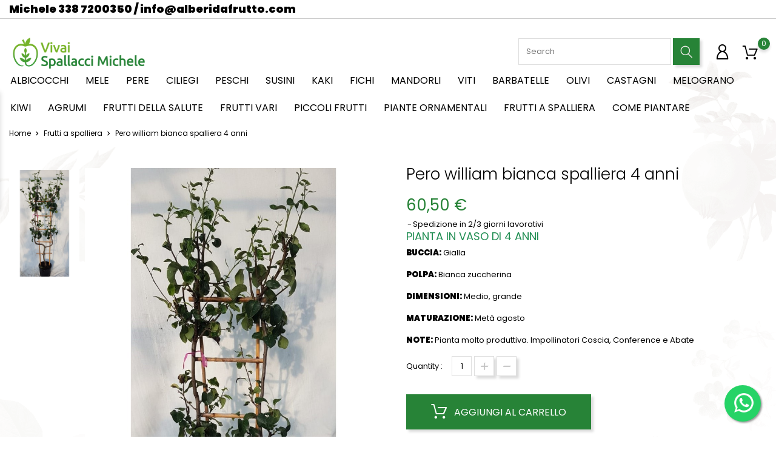

--- FILE ---
content_type: text/html; charset=utf-8
request_url: https://www.alberidafrutto.com/frutti-a-spalliera/1639-pero-william-bianca-spalliera-4-anni.html
body_size: 21647
content:
<!doctype html>
<html lang="it">

  <head>
    
      
  <meta charset="utf-8">


  <meta http-equiv="x-ua-compatible" content="ie=edge">



  <link rel="canonical" href="https://www.alberidafrutto.com/frutti-a-spalliera/1639-pero-william-bianca-spalliera-4-anni.html">

  <title>Pero william bianca spalliera 4 anni - vendita - pianta - online - Alberidafrutto.com</title>
  <meta name="description" content="Vendita pianta Pero william bianca spalliera 4 anni , nel nostro sito avrai a disposizione più di 50 varietà di frutti a spalliera. Un albero in regalo! frutti a spalliera 3, 5, 8 anni.">
  <meta name="keywords" content="">
        <link rel="canonical" href="https://www.alberidafrutto.com/frutti-a-spalliera/1639-pero-william-bianca-spalliera-4-anni.html">
  
  
        




<meta name="viewport" content="width=device-width, initial-scale=0.86, maximum-scale=0.86, minimum-scale=0.86">




  <link rel="icon" type="image/vnd.microsoft.icon" href="https://www.alberidafrutto.com/img/favicon.ico?1562933626">
  <link rel="shortcut icon" type="image/x-icon" href="https://www.alberidafrutto.com/img/favicon.ico?1562933626">



    <link rel="stylesheet" href="https://www.alberidafrutto.com/themes/themeclothes/assets/css/theme.css" type="text/css" media="all">
  <link rel="stylesheet" href="https://www.alberidafrutto.com/modules/blockreassurance/views/dist/front.css" type="text/css" media="all">
  <link rel="stylesheet" href="/modules/ps_checkout/views/css/payments.css?version=7.5.0.4" type="text/css" media="all">
  <link rel="stylesheet" href="https://www.alberidafrutto.com/modules/ps_searchbar/ps_searchbar.css" type="text/css" media="all">
  <link rel="stylesheet" href="https://www.alberidafrutto.com/modules/bonbanner//views/css/front.css" type="text/css" media="all">
  <link rel="stylesheet" href="https://www.alberidafrutto.com/modules/bonhtmlcontent//views/css/htmlcontent_front.css" type="text/css" media="all">
  <link rel="stylesheet" href="https://www.alberidafrutto.com/modules/bonhtmlcontent/views/css/owl.carousel.css" type="text/css" media="all">
  <link rel="stylesheet" href="https://www.alberidafrutto.com/modules/bonhtmlcontent/views/css/owl.theme.default.css" type="text/css" media="all">
  <link rel="stylesheet" href="https://www.alberidafrutto.com/modules/bonpromotion//views/css/promotion_front.css" type="text/css" media="all">
  <link rel="stylesheet" href="https://www.alberidafrutto.com/modules/bonpromotion/views/css/slick.css" type="text/css" media="all">
  <link rel="stylesheet" href="https://www.alberidafrutto.com/modules/bonpromotion/views/css/slick-theme.css" type="text/css" media="all">
  <link rel="stylesheet" href="https://www.alberidafrutto.com/modules/bonsearch//views/css/bonsearch.css" type="text/css" media="all">
  <link rel="stylesheet" href="https://www.alberidafrutto.com/modules/bonslick//views/css/bonslick_front.css" type="text/css" media="all">
  <link rel="stylesheet" href="https://www.alberidafrutto.com/modules/bonslick/views/css/slick.css" type="text/css" media="all">
  <link rel="stylesheet" href="https://www.alberidafrutto.com/modules/bonslick/views/css/slick-theme.css" type="text/css" media="all">
  <link rel="stylesheet" href="https://www.alberidafrutto.com/modules/bontheme//views/css/bontheme.css" type="text/css" media="all">
  <link rel="stylesheet" href="https://www.alberidafrutto.com/modules/customtab/views/css/customtab.css" type="text/css" media="all">
  <link rel="stylesheet" href="https://www.alberidafrutto.com/modules/whatsappchat/views/css/whatsapp.css" type="text/css" media="all">
  <link rel="stylesheet" href="https://www.alberidafrutto.com/modules/prestaspeed/views/css/jquery.infinitescroll.css" type="text/css" media="all">
  <link rel="stylesheet" href="https://www.alberidafrutto.com/modules/prestaspeed/views/css/youtube.css" type="text/css" media="all">
  <link rel="stylesheet" href="https://www.alberidafrutto.com/js/jquery/ui/themes/base/minified/jquery-ui.min.css" type="text/css" media="all">
  <link rel="stylesheet" href="https://www.alberidafrutto.com/js/jquery/ui/themes/base/minified/jquery.ui.theme.min.css" type="text/css" media="all">
  <link rel="stylesheet" href="https://www.alberidafrutto.com/js/jquery/plugins/fancybox/jquery.fancybox.css" type="text/css" media="all">
  <link rel="stylesheet" href="https://www.alberidafrutto.com/modules/ps_imageslider/css/homeslider.css" type="text/css" media="all">
  <link rel="stylesheet" href="https://www.alberidafrutto.com/themes/themeclothes/assets/css/custom.css" type="text/css" media="all">
  <link rel="stylesheet" href="https://www.alberidafrutto.com/modules/revws/views/css/revws-bd686303e328072352fc3ea0f8c1a234.css" type="text/css" media="all">




  

  <script type="text/javascript">
        var bon_search_url = "\/modules\/bonsearch\/ajax.php";
        var countdown_days = "days";
        var countdown_hr = "hr";
        var countdown_min = "min";
        var countdown_sec = "sec";
        var lggoogleanalytics_link = "https:\/\/www.alberidafrutto.com\/module\/lggoogleanalytics\/gtag?token=73dfb11d707ccdf6ff78edeb4537b47a";
        var lggoogleanalytics_token = "73dfb11d707ccdf6ff78edeb4537b47a";
        var prestashop = {"cart":{"products":[],"totals":{"total":{"type":"total","label":"Totale","amount":0,"value":"0,00\u00a0\u20ac"},"total_including_tax":{"type":"total","label":"Totale (tasse incl.)","amount":0,"value":"0,00\u00a0\u20ac"},"total_excluding_tax":{"type":"total","label":"Totale (tasse escl.)","amount":0,"value":"0,00\u00a0\u20ac"}},"subtotals":{"products":{"type":"products","label":"Totale parziale","amount":0,"value":"0,00\u00a0\u20ac"},"discounts":null,"shipping":{"type":"shipping","label":"Spedizione","amount":0,"value":""},"tax":null},"products_count":0,"summary_string":"0 articoli","vouchers":{"allowed":1,"added":[]},"discounts":[],"minimalPurchase":0,"minimalPurchaseRequired":""},"currency":{"id":1,"name":"Euro","iso_code":"EUR","iso_code_num":"978","sign":"\u20ac"},"customer":{"lastname":null,"firstname":null,"email":null,"birthday":null,"newsletter":null,"newsletter_date_add":null,"optin":null,"website":null,"company":null,"siret":null,"ape":null,"is_logged":false,"gender":{"type":null,"name":null},"addresses":[]},"language":{"name":"Italiano (Italian)","iso_code":"it","locale":"it-IT","language_code":"it","is_rtl":"0","date_format_lite":"d\/m\/Y","date_format_full":"d\/m\/Y H:i:s","id":1},"page":{"title":"","canonical":"https:\/\/www.alberidafrutto.com\/frutti-a-spalliera\/1639-pero-william-bianca-spalliera-4-anni.html","meta":{"title":"Pero william bianca spalliera 4 anni - vendita - pianta - online - Alberidafrutto.com","description":"Vendita pianta Pero william bianca spalliera 4 anni , nel nostro sito avrai a disposizione pi\u00f9 di 50 variet\u00e0 di frutti a spalliera. Un albero in regalo! frutti a spalliera 3, 5, 8 anni.","keywords":"","robots":"index"},"page_name":"product","body_classes":{"lang-it":true,"lang-rtl":false,"country-IT":true,"currency-EUR":true,"layout-full-width":true,"page-product":true,"tax-display-enabled":true,"product-id-1639":true,"product-Pero william bianca spalliera 4 anni":true,"product-id-category-41":true,"product-id-manufacturer-0":true,"product-id-supplier-0":true,"product-available-for-order":true},"admin_notifications":[]},"shop":{"name":"Alberidafrutto","logo":"https:\/\/www.alberidafrutto.com\/img\/alberidafrutto-logo-1562933626.jpg","stores_icon":"https:\/\/www.alberidafrutto.com\/img\/logo_stores.png","favicon":"https:\/\/www.alberidafrutto.com\/img\/favicon.ico"},"urls":{"base_url":"https:\/\/www.alberidafrutto.com\/","current_url":"https:\/\/www.alberidafrutto.com\/frutti-a-spalliera\/1639-pero-william-bianca-spalliera-4-anni.html","shop_domain_url":"https:\/\/www.alberidafrutto.com","img_ps_url":"https:\/\/www.alberidafrutto.com\/img\/","img_cat_url":"https:\/\/www.alberidafrutto.com\/img\/c\/","img_lang_url":"https:\/\/www.alberidafrutto.com\/img\/l\/","img_prod_url":"https:\/\/www.alberidafrutto.com\/img\/p\/","img_manu_url":"https:\/\/www.alberidafrutto.com\/img\/m\/","img_sup_url":"https:\/\/www.alberidafrutto.com\/img\/su\/","img_ship_url":"https:\/\/www.alberidafrutto.com\/img\/s\/","img_store_url":"https:\/\/www.alberidafrutto.com\/img\/st\/","img_col_url":"https:\/\/www.alberidafrutto.com\/img\/co\/","img_url":"https:\/\/www.alberidafrutto.com\/themes\/themeclothes\/assets\/img\/","css_url":"https:\/\/www.alberidafrutto.com\/themes\/themeclothes\/assets\/css\/","js_url":"https:\/\/www.alberidafrutto.com\/themes\/themeclothes\/assets\/js\/","pic_url":"https:\/\/www.alberidafrutto.com\/upload\/","pages":{"address":"https:\/\/www.alberidafrutto.com\/indirizzo","addresses":"https:\/\/www.alberidafrutto.com\/indirizzi","authentication":"https:\/\/www.alberidafrutto.com\/login","cart":"https:\/\/www.alberidafrutto.com\/carrello","category":"https:\/\/www.alberidafrutto.com\/index.php?controller=category","cms":"https:\/\/www.alberidafrutto.com\/index.php?controller=cms","contact":"https:\/\/www.alberidafrutto.com\/contattaci","discount":"https:\/\/www.alberidafrutto.com\/buoni-sconto","guest_tracking":"https:\/\/www.alberidafrutto.com\/tracciatura-ospite","history":"https:\/\/www.alberidafrutto.com\/cronologia-ordini","identity":"https:\/\/www.alberidafrutto.com\/dati-personali","index":"https:\/\/www.alberidafrutto.com\/","my_account":"https:\/\/www.alberidafrutto.com\/account","order_confirmation":"https:\/\/www.alberidafrutto.com\/conferma-ordine","order_detail":"https:\/\/www.alberidafrutto.com\/index.php?controller=order-detail","order_follow":"https:\/\/www.alberidafrutto.com\/segui-ordine","order":"https:\/\/www.alberidafrutto.com\/ordine","order_return":"https:\/\/www.alberidafrutto.com\/index.php?controller=order-return","order_slip":"https:\/\/www.alberidafrutto.com\/buono-ordine","pagenotfound":"https:\/\/www.alberidafrutto.com\/pagina-non-trovata","password":"https:\/\/www.alberidafrutto.com\/recupero-password","pdf_invoice":"https:\/\/www.alberidafrutto.com\/index.php?controller=pdf-invoice","pdf_order_return":"https:\/\/www.alberidafrutto.com\/index.php?controller=pdf-order-return","pdf_order_slip":"https:\/\/www.alberidafrutto.com\/index.php?controller=pdf-order-slip","prices_drop":"https:\/\/www.alberidafrutto.com\/offerte","product":"https:\/\/www.alberidafrutto.com\/index.php?controller=product","search":"https:\/\/www.alberidafrutto.com\/ricerca","sitemap":"https:\/\/www.alberidafrutto.com\/Mappa del sito","stores":"https:\/\/www.alberidafrutto.com\/index.php?controller=stores","supplier":"https:\/\/www.alberidafrutto.com\/fornitori","register":"https:\/\/www.alberidafrutto.com\/login?create_account=1","order_login":"https:\/\/www.alberidafrutto.com\/ordine?login=1"},"alternative_langs":[],"theme_assets":"\/themes\/themeclothes\/assets\/","actions":{"logout":"https:\/\/www.alberidafrutto.com\/?mylogout="},"no_picture_image":{"bySize":{"small_default":{"url":"https:\/\/www.alberidafrutto.com\/img\/p\/it-default-small_default.jpg","width":98,"height":147},"cart_default":{"url":"https:\/\/www.alberidafrutto.com\/img\/p\/it-default-cart_default.jpg","width":125,"height":188},"medium_default":{"url":"https:\/\/www.alberidafrutto.com\/img\/p\/it-default-medium_default.jpg","width":452,"height":678},"home_default":{"url":"https:\/\/www.alberidafrutto.com\/img\/p\/it-default-home_default.jpg","width":560,"height":840},"large_default":{"url":"https:\/\/www.alberidafrutto.com\/img\/p\/it-default-large_default.jpg","width":900,"height":1350}},"small":{"url":"https:\/\/www.alberidafrutto.com\/img\/p\/it-default-small_default.jpg","width":98,"height":147},"medium":{"url":"https:\/\/www.alberidafrutto.com\/img\/p\/it-default-medium_default.jpg","width":452,"height":678},"large":{"url":"https:\/\/www.alberidafrutto.com\/img\/p\/it-default-large_default.jpg","width":900,"height":1350},"legend":""}},"configuration":{"display_taxes_label":true,"display_prices_tax_incl":true,"is_catalog":false,"show_prices":true,"opt_in":{"partner":true},"quantity_discount":{"type":"price","label":"Prezzo unitario"},"voucher_enabled":1,"return_enabled":0},"field_required":[],"breadcrumb":{"links":[{"title":"Home","url":"https:\/\/www.alberidafrutto.com\/"},{"title":"Frutti a spalliera","url":"https:\/\/www.alberidafrutto.com\/41-frutti-a-spalliera"},{"title":"Pero william bianca spalliera 4 anni","url":"https:\/\/www.alberidafrutto.com\/frutti-a-spalliera\/1639-pero-william-bianca-spalliera-4-anni.html"}],"count":3},"link":{"protocol_link":"https:\/\/","protocol_content":"https:\/\/"},"time":1769427208,"static_token":"568ef6b3a023b7a00a4076ff8b1b1c6c","token":"057ba69abd0f120f6ea3e8a84ade47fd","debug":false};
        var ps_checkoutApplePayUrl = "https:\/\/www.alberidafrutto.com\/module\/ps_checkout\/applepay";
        var ps_checkoutAutoRenderDisabled = false;
        var ps_checkoutCancelUrl = "https:\/\/www.alberidafrutto.com\/module\/ps_checkout\/cancel";
        var ps_checkoutCardBrands = ["MASTERCARD","VISA","AMEX"];
        var ps_checkoutCardFundingSourceImg = "\/modules\/ps_checkout\/views\/img\/payment-cards.png";
        var ps_checkoutCardLogos = {"AMEX":"\/modules\/ps_checkout\/views\/img\/amex.svg","CB_NATIONALE":"\/modules\/ps_checkout\/views\/img\/cb.svg","DINERS":"\/modules\/ps_checkout\/views\/img\/diners.svg","DISCOVER":"\/modules\/ps_checkout\/views\/img\/discover.svg","JCB":"\/modules\/ps_checkout\/views\/img\/jcb.svg","MAESTRO":"\/modules\/ps_checkout\/views\/img\/maestro.svg","MASTERCARD":"\/modules\/ps_checkout\/views\/img\/mastercard.svg","UNIONPAY":"\/modules\/ps_checkout\/views\/img\/unionpay.svg","VISA":"\/modules\/ps_checkout\/views\/img\/visa.svg"};
        var ps_checkoutCartProductCount = 0;
        var ps_checkoutCheckUrl = "https:\/\/www.alberidafrutto.com\/module\/ps_checkout\/check";
        var ps_checkoutCheckoutTranslations = {"checkout.go.back.label":"Processo di acquisto","checkout.go.back.link.title":"Torna al pagamento","checkout.card.payment":"Pagamento con carta","checkout.page.heading":"Riepilogo dell\u2019ordine","checkout.cart.empty":"Il tuo carrello \u00e8 vuoto.","checkout.page.subheading.card":"Carta","checkout.page.subheading.paypal":"PayPal","checkout.payment.by.card":"Hai scelto di pagare con una carta.","checkout.payment.by.paypal":"Hai scelto di pagare con PayPal.","checkout.order.summary":"Ecco un riepilogo del tuo ordine:","checkout.order.amount.total":"L\u2019importo totale del tuo ordine ammonta a","checkout.order.included.tax":"(IVA inclusa)","checkout.order.confirm.label":"Confermare l\u2019ordine facendo clic su \u201cConfermo l\u2019ordine\u201d","checkout.payment.token.delete.modal.header":"Eliminare questo metodo di pagamento?","checkout.payment.token.delete.modal.content":"Il seguente metodo di pagamento sar\u00e0 eliminato dal tuo account:","checkout.payment.token.delete.modal.confirm-button":"Elimina metodo di pagamento","checkout.payment.loader.processing-request":"Attendere, stiamo elaborando la tua richiesta","checkout.payment.others.link.label":"Altri metodi di pagamento","checkout.payment.others.confirm.button.label":"Confermo l\u2019ordine","checkout.form.error.label":"Si \u00e8 verificato un errore durante il pagamento. Riprova o contatta il team di supporto.","loader-component.label.header":"Grazie per l\u2019acquisto!","loader-component.label.body":"Si prega di attendere durante l'elaborazione del tuo pagamento","loader-component.label.body.longer":"Ci stiamo impiegando pi\u00f9 del previsto. Attendere prego\u2026","payment-method-logos.title":"Pagamenti sicuri al 100%.","express-button.cart.separator":"o","express-button.checkout.express-checkout":"Acquisto rapido","ok":"Ok","cancel":"Annulla","paypal.hosted-fields.label.card-name":"Nome del titolare","paypal.hosted-fields.placeholder.card-name":"Nome del titolare","paypal.hosted-fields.label.card-number":"Numero di carta","paypal.hosted-fields.placeholder.card-number":"Numero di carta","paypal.hosted-fields.label.expiration-date":"Data di scadenza","paypal.hosted-fields.placeholder.expiration-date":"MM\/YY","paypal.hosted-fields.label.cvv":"CVC","paypal.hosted-fields.placeholder.cvv":"XXX","error.paypal-sdk":"Nessuna istanza del SDK JavaScript di PayPal","error.google-pay-sdk":"Nessuna istanza del SDK JavaScript di Google Pay","error.apple-pay-sdk":"Nessuna istanza del SDK JavaScript di Apple Pay","error.google-pay.transaction-info":"Si \u00e8 verificato un errore durante il recupero delle informazioni sulla transazione Google Pay","error.apple-pay.payment-request":"Si \u00e8 verificato un errore durante il recupero della richiesta di pagamento Apple Pay","error.paypal-sdk.contingency.cancel":"Autenticazione del titolare della carta annullata. Si prega di scegliere un altro metodo di pagamento o riprovare.","error.paypal-sdk.contingency.error":"Si \u00e8 verificato un errore durante l'autenticazione del titolare della carta. Si prega di scegliere un altro metodo di pagamento o riprovare.","error.paypal-sdk.contingency.failure":"Autenticazione del titolare della carta fallita. Si prega di scegliere un altro metodo di pagamento o riprovare.","error.paypal-sdk.contingency.unknown":"L'identit\u00e0 del titolare della carta non pu\u00f2 essere verificata. Si prega di scegliere un altro metodo di pagamento o riprovare.","APPLE_PAY_MERCHANT_SESSION_VALIDATION_ERROR":"Non possiamo elaborare il tuo pagamento Apple Pay al momento. Questo potrebbe essere dovuto a un problema di verifica della configurazione del pagamento per questo sito. Riprova pi\u00f9 tardi o scegli un altro metodo di pagamento.","APPROVE_APPLE_PAY_VALIDATION_ERROR":"Abbiamo riscontrato un problema durante l\u2019elaborazione del tuo pagamento Apple Pay. Verifica i dettagli del tuo ordine e riprova o utilizza un altro metodo di pagamento."};
        var ps_checkoutCheckoutUrl = "https:\/\/www.alberidafrutto.com\/ordine";
        var ps_checkoutConfirmUrl = "https:\/\/www.alberidafrutto.com\/conferma-ordine";
        var ps_checkoutCreateUrl = "https:\/\/www.alberidafrutto.com\/module\/ps_checkout\/create";
        var ps_checkoutCustomMarks = [];
        var ps_checkoutExpressCheckoutCartEnabled = false;
        var ps_checkoutExpressCheckoutOrderEnabled = false;
        var ps_checkoutExpressCheckoutProductEnabled = false;
        var ps_checkoutExpressCheckoutSelected = false;
        var ps_checkoutExpressCheckoutUrl = "https:\/\/www.alberidafrutto.com\/module\/ps_checkout\/ExpressCheckout";
        var ps_checkoutFundingSource = "paypal";
        var ps_checkoutFundingSourcesSorted = ["paypal","paylater","card","bancontact","eps","ideal","mybank","p24","blik"];
        var ps_checkoutGooglePayUrl = "https:\/\/www.alberidafrutto.com\/module\/ps_checkout\/googlepay";
        var ps_checkoutHostedFieldsContingencies = "SCA_WHEN_REQUIRED";
        var ps_checkoutHostedFieldsEnabled = true;
        var ps_checkoutIconsPath = "\/modules\/ps_checkout\/views\/img\/icons\/";
        var ps_checkoutLoaderImage = "\/modules\/ps_checkout\/views\/img\/loader.svg";
        var ps_checkoutPartnerAttributionId = "PrestaShop_Cart_PSXO_PSDownload";
        var ps_checkoutPayLaterCartPageButtonEnabled = false;
        var ps_checkoutPayLaterCategoryPageBannerEnabled = false;
        var ps_checkoutPayLaterHomePageBannerEnabled = false;
        var ps_checkoutPayLaterOrderPageBannerEnabled = false;
        var ps_checkoutPayLaterOrderPageButtonEnabled = false;
        var ps_checkoutPayLaterOrderPageMessageEnabled = true;
        var ps_checkoutPayLaterProductPageBannerEnabled = false;
        var ps_checkoutPayLaterProductPageButtonEnabled = false;
        var ps_checkoutPayLaterProductPageMessageEnabled = false;
        var ps_checkoutPayPalButtonConfiguration = {"shape":"pill","label":"pay","color":"gold"};
        var ps_checkoutPayPalEnvironment = "LIVE";
        var ps_checkoutPayPalOrderId = "";
        var ps_checkoutPayPalSdkConfig = {"clientId":"AXjYFXWyb4xJCErTUDiFkzL0Ulnn-bMm4fal4G-1nQXQ1ZQxp06fOuE7naKUXGkq2TZpYSiI9xXbs4eo","merchantId":"XK294P7C672XG","currency":"EUR","intent":"capture","commit":"false","vault":"false","integrationDate":"2024-04-01","dataPartnerAttributionId":"PrestaShop_Cart_PSXO_PSDownload","dataCspNonce":"","dataEnable3ds":"true","enableFunding":"mybank,paylater","components":"marks,funding-eligibility"};
        var ps_checkoutPayWithTranslations = {"paypal":"Paga con un conto PayPal","paylater":"Paga a rate con PayPal Pay Later","card":"Paga tramite carta - Pagamenti sicuri al 100%.","bancontact":"Paga tramite Bancontact","eps":"Paga tramite EPS","ideal":"Paga tramite iDEAL","mybank":"Paga tramite MyBank","p24":"Paga tramite Przelewy24","blik":"Paga tramite BLIK"};
        var ps_checkoutPaymentMethodLogosTitleImg = "\/modules\/ps_checkout\/views\/img\/icons\/lock_checkout.svg";
        var ps_checkoutPaymentUrl = "https:\/\/www.alberidafrutto.com\/module\/ps_checkout\/payment";
        var ps_checkoutRenderPaymentMethodLogos = true;
        var ps_checkoutValidateUrl = "https:\/\/www.alberidafrutto.com\/module\/ps_checkout\/validate";
        var ps_checkoutVaultUrl = "https:\/\/www.alberidafrutto.com\/module\/ps_checkout\/vault";
        var ps_checkoutVersion = "7.5.0.4";
        var psemailsubscription_subscription = "https:\/\/www.alberidafrutto.com\/module\/ps_emailsubscription\/subscription";
        var psr_icon_color = "#F19D76";
        var static_token_bon_search = "568ef6b3a023b7a00a4076ff8b1b1c6c";
        var theme_sticky_cart = "0";
        var theme_sticky_footer = "0";
        var theme_sticky_header = "1";
      </script>



      


                                        <p><span class="container contattibanner"> Michele <a href="tel:3387200350"> 338 7200350 </a> / <a href="mailto:info@alberidafrutto.com">info@alberidafrutto.com</a></span></p>
                        <link href="https://fonts.googleapis.com/icon?family=Material+Icons" rel="stylesheet">
<script type="text/javascript">
      var BON_HTML_LIMIT = 4;
      var BON_HTML_DISPLAY_CAROUSEL = false;
      var BON_HTML_DISPLAY_ITEM_NB = false;
      var BON_HTML_CAROUSEL_NB = 4;
      var BON_HTML_CAROUSEL_MARGIN = 20;
      var BON_HTML_CAROUSEL_LOOP = false;
      var BON_HTML_CAROUSEL_NAV = 1;
      var BON_HTML_CAROUSEL_DOTS = 1;
  </script>

<script type="text/javascript">
      var BON_PROMOTION_LIMIT = 4;
      var BON_PROMOTION_DISPLAY_CAROUSEL = false;
      var BON_PROMOTION_DISPLAY_ITEM_NB = 6;
      var BON_PROMOTION_CAROUSEL_NB = 3;
      var BON_PROMOTION_CAROUSEL_MARGIN = 5000;
      var BON_PROMOTION_CAROUSEL_LOOP = false;
      var BON_PROMOTION_CAROUSEL_NAV = 1;
      var BON_PROMOTION_CAROUSEL_DOTS = 1;
      var BON_PROMOTION_CAROUSEL_AUTOPLAY = 1;
  </script>

<script type="text/javascript">
      var BON_SLICK_CAROUSEL_LOOP = 1;
      var BON_SLICK_CAROUSEL_NAV = 1;
      var BON_SLICK_CAROUSEL_DOTS = 1;
      var BON_SLICK_CAROUSEL_DRAG = 1;
      var BON_SLICK_CAROUSEL_AUTOPLAY = 1;
      var BON_SLICK_CAROUSEL_TIME = 5000;
  </script>

<script type="text/javascript" data-keepinline="true">
    var trustpilot_script_url = 'https://invitejs.trustpilot.com/tp.min.js';
    var trustpilot_key = '82uX5VpKlek9NGCg';
    var trustpilot_widget_script_url = '//widget.trustpilot.com/bootstrap/v5/tp.widget.bootstrap.min.js';
    var trustpilot_integration_app_url = 'https://ecommscript-integrationapp.trustpilot.com';
    var trustpilot_preview_css_url = '//ecommplugins-scripts.trustpilot.com/v2.1/css/preview.min.css';
    var trustpilot_preview_script_url = '//ecommplugins-scripts.trustpilot.com/v2.1/js/preview.min.js';
    var trustpilot_ajax_url = 'https://www.alberidafrutto.com/module/trustpilot/trustpilotajax';
    var user_id = '0';
    var trustpilot_trustbox_settings = {"trustboxes":[],"activeTrustbox":0,"pageUrls":{"landing":"https:\/\/www.alberidafrutto.com\/","category":"https:\/\/www.alberidafrutto.com\/11-albicocco","product":"https:\/\/www.alberidafrutto.com\/albicocco\/690-92-albicocco-san-francesco.html#\/tipo_di_pianta-in_vaso_di_3_anni"}};
</script>
<script type="text/javascript" src="/modules/trustpilot/views/js/tp_register.min.js"></script>
<script type="text/javascript" src="/modules/trustpilot/views/js/tp_trustbox.min.js"></script>
<script type="text/javascript" src="/modules/trustpilot/views/js/tp_preview.min.js"></script>
<!-- Global site tag (gtag.js) - Google Analytics -->
<script type="text/javascript" async src="https://www.googletagmanager.com/gtag/js?id=G-TC2Z9C0Q6G"></script>
<script type="text/javascript">
  window.dataLayer = window.dataLayer || [];
  function gtag(){dataLayer.push(arguments);}
  gtag('js', new Date());
  gtag('config', 'G-TC2Z9C0Q6G', {
      });
</script>
<script type="text/javascript">
  gtag('event', 'view_item', {
    currency: 'EUR',
    items: [
        {
      item_id: '1639',
      item_name: 'Pero william bianca spalliera 4 anni',
      discount: 0,
      affiliation: 'Alberidafrutto',
      item_brand: '',
      item_category: 'Frutti a spalliera',
      item_variant: '',
      price: 60.5,
      currency: 'EUR',
      quantity: 1
    }        ],
    value: 60.5
  });
</script>





<meta name="google-site-verification" content="p6Ik-UPHGQzwztCcvekKNlzuvFvPSYnyvRPojODIDtE" />    
  <meta property="og:type" content="product">
  <meta property="og:url" content="https://www.alberidafrutto.com/frutti-a-spalliera/1639-pero-william-bianca-spalliera-4-anni.html">
  <meta property="og:title" content="Pero william bianca spalliera 4 anni - vendita - pianta - online - Alberidafrutto.com">
  <meta property="og:site_name" content="Alberidafrutto">
  <meta property="og:description" content="Vendita pianta Pero william bianca spalliera 4 anni , nel nostro sito avrai a disposizione più di 50 varietà di frutti a spalliera. Un albero in regalo! frutti a spalliera 3, 5, 8 anni.">
  <meta property="og:image" content="https://www.alberidafrutto.com/1700-large_default/pero-william-bianca-spalliera-4-anni.jpg">
  <meta property="product:pretax_price:amount" content="55">
  <meta property="product:pretax_price:currency" content="EUR">
  <meta property="product:price:amount" content="60.5">
  <meta property="product:price:currency" content="EUR">
    <meta property="product:weight:value" content="10.000000">
  <meta property="product:weight:units" content="kg">
  
  </head>

  <body id="product" class="lang-it country-it currency-eur layout-full-width page-product tax-display-enabled product-id-1639 product-pero-william-bianca-spalliera-4-anni product-id-category-41 product-id-manufacturer-0 product-id-supplier-0 product-available-for-order">

    
          <script>
                    if (document.addEventListener) {
                window.addEventListener('load', setAgentsBox, false);
            } else {
                window.attachEvent('onload', setAgentsBox);
            }
                
        function setAgentsBox() {
            var whatsapp_jbox = new jBox('Tooltip', {
                attach: '#whatsappchat-agents1',
                position: {
                    x: 'center',
                    y: 'top'
                },
                content: $('.whatsappchat-agents-container1'),
                trigger: 'click',
                animation: {open: 'move', close: 'move'},
                closeButton: true,
                closeOnClick: true,
                closeOnEsc: true,
                adjustPosition: true,
                adjustTracker: true,
                adjustDistance: {top: 45, right: 5, bottom: 5, left: 5},
                zIndex: 8000,
                preventDefault: true
            });
        }
        
    </script>
    <div class="whatsappchat-agents-container whatsappchat-agents-container1" style="display: none;">
        <div class="whatsappchat-agents-title whatsappchat-agents-title17" style="background-color: #25d366">Ciao! Fai clic su uno dei nostri agenti qui sotto e ti risponderemo il prima possibile.</div>
        <div class="whatsappchat-agents-content">
                            <a href="https://web.whatsapp.com/send?l=it&amp;phone=393387200350&amp;text=Scrivici qui per qualunque informazione :" target="_blank" class="whatsappchat-agents-content-agent">
                    <div class="whatsappchat-agents-content-image">
                        <img src="/modules/whatsappchat/views/img/agent/1_MICHELE.jpeg">
                    </div>
                    <div class="whatsappchat-agents-content-info whatsappchat-agents-content-info17">
                        <span class="whatsappchat-agents-content-department">TItolare</span>
                        <span class="whatsappchat-agents-content-name whatsappchat-agents-content-name17">Michele Spallacci</span>
                    </div>
                    <div class="clearfix"></div>
                </a>
                    </div>
    </div>
            <a id="whatsappchat-agents1" target="_blank" href="https://web.whatsapp.com/send?l=it&amp;phone=393387200350&amp;text=Scrivici qui per qualunque informazione :" class="float whatsapp_1 float-bottom-right float-floating" style="background-color: #25d366">
                <i class="whatsapp-icon-3x" style="padding-right:0px!important;"></i>
        </a>            <div class="label-container label-container-bottom-right float-floating">
                        <div class="label-text">Scrivici su WhatsApp</div>
            <i class="icon icon-play label-arrow"></i>
                    </div>
    
    

    <main>
      
              

      <header id="header">
        
          
  <div class="header-banner">

    
  </div>



  <nav class="header-nav">
    <div class="container">
      <div class=""><!--row-->
        <div class="hidden-sm-down">
          <div class="col-md-5 col-xs-12">
            
          </div>
          <div class="col-md-7 right-nav">
              
          </div>
        </div>
        <div class="hidden-md-up text-sm-center mobile">
          <div class="float-xs-left" id="menu-icon">
            <i class="fl-outicons-lines7"></i>
        </div>
          <div class="float-xs-left bonsearch" id="_mobile_search_widget"></div>
          <!--<div class="float-xs-right" id="_mobile_setting-header"></div>-->
		  <div class="contsec">
		  <div class="top-logo" id="_mobile_logo"></div>
          <div class="float-xs-right" id="_mobile_cart"></div>
          <div class="float-xs-right" id="_mobile_user_info"></div>
          </div>
        </div>
      </div>
    </div>
  </nav>




  <div class="header-top revealOnScroll animated fadeInUp" data-animation="fadeInUp">
    <div class="container">
       <div class="row">
        <div class="col-md-12 position-static">
          <div class="hidden-sm-down" id="_desktop_logo">
                          <a href="https://www.alberidafrutto.com/">
                <img class="logo" src="https://www.alberidafrutto.com/img/alberidafrutto-logo-1562933626.jpg" alt="Alberidafrutto">
              </a>
                      </div>
		  <div class="miomenu">
          

<div class="menu js-top-menu position-static hidden-sm-down" id="_desktop_top_menu">
    
          <ul class="top-menu" id="top-menu" data-depth="0">
                    <li class="category" id="category-11">
                          <a
                class="dropdown-item"
                href="https://www.alberidafrutto.com/11-albicocco" data-depth="0"
                              >
         
                                Albicocchi
              </a>
                          </li>
                    <li class="category" id="category-17">
                          <a
                class="dropdown-item"
                href="https://www.alberidafrutto.com/17-melo" data-depth="0"
                              >
         
                                Mele
              </a>
                          </li>
                    <li class="category" id="category-16">
                          <a
                class="dropdown-item"
                href="https://www.alberidafrutto.com/16-pero" data-depth="0"
                              >
         
                                Pere
              </a>
                          </li>
                    <li class="category" id="category-20">
                          <a
                class="dropdown-item"
                href="https://www.alberidafrutto.com/20-ciliegio" data-depth="0"
                              >
         
                                Ciliegi
              </a>
                          </li>
                    <li class="category" id="category-31">
                          <a
                class="dropdown-item"
                href="https://www.alberidafrutto.com/31-pesco" data-depth="0"
                              >
         
                                Peschi
              </a>
                          </li>
                    <li class="category" id="category-33">
                          <a
                class="dropdown-item"
                href="https://www.alberidafrutto.com/33-susino" data-depth="0"
                              >
         
                                Susini
              </a>
                          </li>
                    <li class="category" id="category-15">
                          <a
                class="dropdown-item"
                href="https://www.alberidafrutto.com/15-CACO" data-depth="0"
                              >
         
                                Kaki
              </a>
                          </li>
                    <li class="category" id="category-12">
                          <a
                class="dropdown-item"
                href="https://www.alberidafrutto.com/12-fico" data-depth="0"
                              >
         
                                Fichi
              </a>
                          </li>
                    <li class="category" id="category-14">
                          <a
                class="dropdown-item"
                href="https://www.alberidafrutto.com/14-mandorlo" data-depth="0"
                              >
         
                                Mandorli
              </a>
                          </li>
                    <li class="category" id="category-32">
                          <a
                class="dropdown-item"
                href="https://www.alberidafrutto.com/32-vite" data-depth="0"
                              >
         
                                Viti
              </a>
                          </li>
                    <li class="category" id="category-40">
                          <a
                class="dropdown-item"
                href="https://www.alberidafrutto.com/40-barbatelle" data-depth="0"
                              >
         
                                Barbatelle 
              </a>
                          </li>
                    <li class="category" id="category-13">
                          <a
                class="dropdown-item"
                href="https://www.alberidafrutto.com/13-olivo" data-depth="0"
                              >
         
                                Olivi
              </a>
                          </li>
                    <li class="category" id="category-18">
                          <a
                class="dropdown-item"
                href="https://www.alberidafrutto.com/18-castagno" data-depth="0"
                              >
         
                                Castagni
              </a>
                          </li>
                    <li class="category" id="category-19">
                          <a
                class="dropdown-item"
                href="https://www.alberidafrutto.com/19-melograno" data-depth="0"
                              >
         
                                Melograno
              </a>
                          </li>
                    <li class="category" id="category-36">
                          <a
                class="dropdown-item"
                href="https://www.alberidafrutto.com/36-kiwi" data-depth="0"
                              >
         
                                Kiwi
              </a>
                          </li>
                    <li class="category" id="category-34">
                          <a
                class="dropdown-item"
                href="https://www.alberidafrutto.com/34-agrumi" data-depth="0"
                              >
         
                                Agrumi
              </a>
                          </li>
                    <li class="category" id="category-35">
                          <a
                class="dropdown-item"
                href="https://www.alberidafrutto.com/35-frutti-della-salute" data-depth="0"
                              >
         
                                Frutti della salute
              </a>
                          </li>
                    <li class="category" id="category-37">
                          <a
                class="dropdown-item"
                href="https://www.alberidafrutto.com/37-frutti-vari" data-depth="0"
                              >
         
                                Frutti vari
              </a>
                          </li>
                    <li class="category" id="category-38">
                          <a
                class="dropdown-item"
                href="https://www.alberidafrutto.com/38-piccoli-frutti" data-depth="0"
                              >
         
                                Piccoli frutti
              </a>
                          </li>
                    <li class="category" id="category-39">
                          <a
                class="dropdown-item"
                href="https://www.alberidafrutto.com/39-piante-ornamentali" data-depth="0"
                              >
         
                                Piante ornamentali
              </a>
                          </li>
                    <li class="category" id="category-41">
                          <a
                class="dropdown-item"
                href="https://www.alberidafrutto.com/41-frutti-a-spalliera" data-depth="0"
                              >
         
                                Frutti a spalliera
              </a>
                          </li>
                    <li class="link" id="lnk-come-piantare">
                          <a
                class="dropdown-item"
                href="https://www.alberidafrutto.com/-7-come-piantare-gli-alberi-da-frutto" data-depth="0"
                              >
         
                                Come piantare
              </a>
                          </li>
              </ul>
    
    <div class="clearfix"></div>
</div>
<div id="_desktop_user_info">
  <div class="user-info">
          <a
        class="bon-tooltip"
        href="https://www.alberidafrutto.com/account"
        rel="nofollow"
      >
        <i class="fl-outicons-user189"></i>
              </a>
      </div>
</div>
<div id="_desktop_cart">
  <div class="blockcart cart-preview inactive" data-refresh-url="//www.alberidafrutto.com/module/ps_shoppingcart/ajax">
              <a class="bon-tooltip" rel="nofollow" href="//www.alberidafrutto.com/carrello?action=show">
                           <i class="fl-outicons-shopping-cart13"></i>
                       <span class="cart-products-count">0</span>
                    </a>
          </div>
</div>
<div id="_desktop_search_widget" class="bonsearch >
<div class="bonsearch_box bon_drop_down">
        <form method="get" action="https://www.alberidafrutto.com/ricerca" id="searchbox">
            <input type="hidden" name="controller" value="search" />
            <input type="text" id="input_search" name="search_query" placeholder="Search" class="ui-autocomplete-input" autocomplete="off" />
            <button class="bonsearch_btn" type="submit"></button>
            <div id="search_popup"></div>
        </form>
      </div>
      </div><!-- Block search module TOP -->
<div id="search_widget" class="search-widget" data-search-controller-url="//www.alberidafrutto.com/ricerca">
	<form method="get" action="//www.alberidafrutto.com/ricerca">
		<input type="hidden" name="controller" value="search">
		<input type="text" name="s" value="" placeholder="Cerca nel catalogo" aria-label="Cerca">
		<button type="submit">
			<i class="material-icons search">&#xE8B6;</i>
      <span class="hidden-xl-down">Cerca</span>
		</button>
	</form>
</div>
<!-- /Block search module TOP -->

</div>
<!--
          <div id="_desktop_setting-header">
            <i class="current fl-outicons-gear40"></i>
            <div class="bon_drop_down setting-header-inner"></div>
          </div>

-->
          <div class="clearfix"></div>
          </div>
        </div>
      <div id="mobile_top_menu_wrapper" class=" hidden-md-up" style="display:none;">
        <div class="js-top-menu mobile" id="_mobile_top_menu"></div>
        <div class="js-top-menu-bottom">
          <div id="_mobile_currency_selector"></div>
          <div id="_mobile_language_selector"></div>
          <div id="_mobile_contact_link"></div>
        </div>
    </div>
  </div>
  </div>
  

        
      </header>

      
        
<aside id="notifications">
  <div class="container">
    
    
    
      </div>
</aside>
      

      <section id="wrapper">
                  

                  
                      
<nav data-depth="3" class="breadcrumb hidden-sm-down revealOnScroll animated fadeInUp" data-animation="fadeInUp">
    <div class="breadcrumb-wrapper">
        <div class="container">
          <ol itemscope itemtype="http://schema.org/BreadcrumbList">
            
                              
                  <li itemprop="itemListElement" itemscope itemtype="http://schema.org/ListItem">
                    <a itemprop="item" href="https://www.alberidafrutto.com/">
                      <span itemprop="name">Home</span>
                    </a>
                    <meta itemprop="position" content="1">
                  </li>
                
                              
                  <li itemprop="itemListElement" itemscope itemtype="http://schema.org/ListItem">
                    <a itemprop="item" href="https://www.alberidafrutto.com/41-frutti-a-spalliera">
                      <span itemprop="name">Frutti a spalliera</span>
                    </a>
                    <meta itemprop="position" content="2">
                  </li>
                
                              
                  <li itemprop="itemListElement" itemscope itemtype="http://schema.org/ListItem">
                    <a itemprop="item" href="https://www.alberidafrutto.com/frutti-a-spalliera/1639-pero-william-bianca-spalliera-4-anni.html">
                      <span itemprop="name">Pero william bianca spalliera 4 anni</span>
                    </a>
                    <meta itemprop="position" content="3">
                  </li>
                
                          
          </ol>
        </div>
    </div>
</nav>
                  
                  <div class="container">
                      

          
  <div id="content-wrapper">
    
    
<div class="revealOnScroll animated fadeInUp" data-animation="fadeInUp" id="main" itemscope itemtype="https://schema.org/Product">

<meta itemprop="url" content="https://www.alberidafrutto.com/frutti-a-spalliera/1639-pero-william-bianca-spalliera-4-anni.html">

<div class="row">
  <div class="col-md-6">
    
      <section class="page-content" id="content">
        
          
            <div class="images-container">
  
    <div class="product-cover" data-toggle="modal" data-target="#bon-modal-gallery">
        
            <ul class="product-flags">
                            </ul>
        
              <img class="js-qv-product-cover" src="https://www.alberidafrutto.com/1700-large_default/pero-william-bianca-spalliera-4-anni.jpg" alt="PERO WILLIAM BIANCO SPALLIERA 4 ANNI" title="PERO WILLIAM BIANCO SPALLIERA 4 ANNI" style="width:100%;" itemprop="image">
        <div class="layer" data-toggle="modal" data-target="bon-modal-gallery"></div>
          </div>
  

  
    <div class="js-qv-mask mask">
      <ul class="product-images js-qv-product-images">
                  <li class="thumb-container" data-image-large-src="https://www.alberidafrutto.com/1700-large_default/pero-william-bianca-spalliera-4-anni.jpg">
                <img
                  class="thumb js-thumb  selected "
                  data-image-medium-src="https://www.alberidafrutto.com/1700-medium_default/pero-william-bianca-spalliera-4-anni.jpg"
                  data-image-large-src="https://www.alberidafrutto.com/1700-large_default/pero-william-bianca-spalliera-4-anni.jpg"
                  src="https://www.alberidafrutto.com/1700-home_default/pero-william-bianca-spalliera-4-anni.jpg"
                  alt="PERO WILLIAM BIANCO SPALLIERA 4 ANNI"
                  title="PERO WILLIAM BIANCO SPALLIERA 4 ANNI"
                  itemprop="image"
                >
          </li>
              </ul>
    </div>
  
</div>

          
        
      </section>
    
  </div>
  <div class="col-md-6 product-page-right">
    
        
            <h1 class="h1" itemprop="name">Pero william bianca spalliera 4 anni</h1>
        
    
    
          <div class="product-prices">
      
          <div
                  class="product-price h5 "
                  itemprop="offers"
                  itemscope
                  itemtype="https://schema.org/Offer"
          >
              <link itemprop="availability" href="https://schema.org/InStock"/>
              <meta itemprop="priceCurrency" content="EUR">

              <div class="current-price">
                  <span itemprop="price" content="60.5">60,50 €</span>
                  
                                        
                  
              </div>

              
                                
          </div>
      


    
          

    
          

    
          

    

    <div class="tax-shipping-delivery-label">
      
      
                        <span class="delivery-information">Spedizione in 2/3 giorni lavorativi</span>
                  </div>
  </div>
        
    
      
          
      

    <div class="product-information">
        
            <div id="product-description-short-1639" itemprop="description"><h4><span style="color: #218e53;">PIANTA IN VASO DI 4 ANNI</span></h4>
<p><strong>BUCCIA:</strong> Gialla</p>
<p><strong>POLPA:</strong> Bianca zuccherina</p>
<p><strong>DIMENSIONI:</strong> Medio, grande</p>
<p><strong>MATURAZIONE:</strong> Metà agosto</p>
<p><strong>NOTE:</strong> Pianta molto produttiva. Impollinatori Coscia, Conference e Abate</p></div>
        
                <div class="product-actions">

        
          <form action="https://www.alberidafrutto.com/carrello" method="post" id="add-to-cart-or-refresh">
              <div class="image-sticky-wrapper">
                <img class="js-qv-product-cover" src="https://www.alberidafrutto.com/1700-large_default/pero-william-bianca-spalliera-4-anni.jpg" alt="PERO WILLIAM BIANCO SPALLIERA 4 ANNI" title="PERO WILLIAM BIANCO SPALLIERA 4 ANNI" style="width:100%;" itemprop="image">
              </div>
              <div class="bon-sticky-name">
                <p class="h1" itemprop="name">Pero william bianca spalliera 4 anni</p>
                 
                          <div class="product-prices">
      
          <div
                  class="product-price h5 "
                  itemprop="offers"
                  itemscope
                  itemtype="https://schema.org/Offer"
          >
              <link itemprop="availability" href="https://schema.org/InStock"/>
              <meta itemprop="priceCurrency" content="EUR">

              <div class="current-price">
                  <span itemprop="price" content="60.5">60,50 €</span>
                  
                                        
                  
              </div>

              
                                
          </div>
      


    
          

    
          

    
          

    

    <div class="tax-shipping-delivery-label">
      
      
                        <span class="delivery-information">Spedizione in 2/3 giorni lavorativi</span>
                  </div>
  </div>
                        
                    
              </div>
          <input type="hidden" name="token" value="568ef6b3a023b7a00a4076ff8b1b1c6c">
          <input type="hidden" name="id_product" value="1639" id="product_page_product_id">
          <input type="hidden" name="id_customization" value="0" id="product_customization_id">
          
                      

          
            <section class="product-discounts">
  </section>
          
              
                  <div class="product-variants">
  
</div>
              

              

            <div class="product-add-to-cart">
      
      <div class="product-quantity clearfix">
        <div class="qty">
          <span class="control-label">Quantity :</span>
          <input
            type="text"
            name="qty"
            id="quantity_wanted"
            value="1"
            class="input-group"
            min="1"
            aria-label="Quantità"
          >
        </div>
        
  

        <div class="add">



          <button
            class="btn btn-primary add-to-cart"
            data-button-action="add-to-cart"
            type="submit"
                      >
            <i class="fl-outicons-shopping-cart13 shopping-cart"></i>
            Aggiungi al carrello
          </button>


          
                       </span>
          
        </div>
      </div>
    


    
    
      <p class="product-minimal-quantity">
              </p>
    
  </div>
          

                    
          </form>
        
        
         
            <div class="product-additional-info">
  <div id="revws-product-buttons">
  <b>Valutazione:</b>
            <a class="revws-product-buttons-link" href="#idTabRevws" data-revws-create-trigger="1639">
        Scrivi per primo una recensione!
      </a>
      </div>
<input type="hidden" name="stripe_id_product_attribute" id="stripe_product_attribute_info" value="0"/>
<input type="hidden" name="stripe_product_quantity" id="stripe_product_quantity" value="6"/>
<input type="hidden" name="stripe_product_out_of_stock" id="stripe_product_out_of_stock" value="2"/>

<!-- Include the Stripe Express Checkout template -->
<div id="stripe-express-checkout-element">
  <!-- Express Checkout Element will be inserted here -->
</div>
<div id="stripe-error-message">
  <!-- Display error message to your customers here -->
</div>

</div>
         
        </div>
        
            <div class="blockreassurance_product">
            <div>
            <span class="item-product">
                                                        <img src="/modules/blockreassurance/views/img/img_perso/assitenza.png">
                                    &nbsp;
            </span>
                          <span class="block-title" style="color:#000000;">Servizio Clienti</span>
              <p style="color:#000000;">Michele 338 7200350</p>
                    </div>
            <div>
            <span class="item-product">
                                                        <img src="/modules/blockreassurance/views/img/img_perso/stella.png">
                                    &nbsp;
            </span>
                          <span class="block-title" style="color:#000000;">Qualità</span>
              <p style="color:#000000;">Piante Made in Italy</p>
                    </div>
            <div>
            <span class="item-product">
                                                        <img src="/modules/blockreassurance/views/img/img_perso/cuore.png">
                                    &nbsp;
            </span>
                          <span class="block-title" style="color:#000000;">Cura del Pacco</span>
              <p style="color:#000000;">Massima cura nell' imballaggio</p>
                    </div>
            <div>
            <span class="item-product">
                                                        <img src="/modules/blockreassurance/views/img/img_perso/lock.png">
                                    &nbsp;
            </span>
                          <span class="block-title" style="color:#000000;">Sicuro</span>
              <p style="color:#000000;">Pagamenti Sicuri</p>
                    </div>
        <div class="clearfix"></div>
</div>

        
    </div>


  </div>
</div>



<div class="row">
    <div class="col-md-12">
        
            <div class="tabs product-tabs">
                <ul id="tab-list" class="nav nav-tabs" role="tablist">
                                            <li class="nav-item">
                            <a
                                    class="nav-link active"
                                    data-toggle="tab"
                                    href="#description"
                                    role="tab"

                                    aria-controls="description"
                                     aria-selected="true">Descrizione</a>
                        </li>
                    


                                                                <li class="nav-item">
                            <a
                                    class="nav-link reviewtab"
                                    data-toggle="tab"
                                    href="#extra-0"
                                    role="tab"
                                    aria-controls="extra-0">Recensioni (0)</a>
                        </li>
                                        
                </ul>
                <div class="tab-content" id="tab-content" >
                    <div class="tab-pane fade in active revealOnScroll animated fadeInUp"  data-animation="fadeInUp" id="description" role="tabpanel">
                        
                            <div class="product-description"><h2>Pero william bianca spalliera 4 anni</h2>
<p><strong>Il Pero William Bianca </strong>( Pyrus Communis ) è un albero estremamente coltivato in Europa, meno resistente del Melo alle gelate primaverili perchè fiorisce prima del Melo (inizio Aprile), si può coltivare anche a certe altitudini dagli 800 ai 1200 mt. Le varietà del Pero sono molteplici, le maturazioni partono da Giugno fino a Dicembre. Il Pero cresce bene nei terreni profondi e freschi, meglio evitare terreni siccitosi ne risentono i frutti che formano una polpa più sugherosa e frutti più piccoli. </p>
<p><strong>Pero William Bianca particolarità</strong></p>
<p>La pera William è la varietà più coltivata al Mondo.</p>
<p>Albero molto rustico, di media vigoria, veloce messa a frutto ed elevata e costante produttività. Il frutto medio/grande è di color giallo, la polpa bianca, zuccherina, succosa e aromatica. Ottima per consumo fresco.</p>
<p>Matura a metà Agosto.</p>
<p>Impollinatori consigliati Coscia-Conference-Abate.</p></div>
                        
                    </div>


                    
                                            

                                                <div class="tab-pane fade in " id="extra-0" role="tabpanel"  id="" class="">
                             <div id="idTabRevws">
    <div id="revws-portal-product-reviews"><div class="form-group"><a class="btn btn-primary" data-revws-entity-type="product" data-revws-create-trigger="1639">Scrivi per primo una recensione!</a></div></div>
</div>

                            </div>
                                    

                </div>
                    <div class="panel-group" id="accordion" role="tablist" aria-multiselectable="true"></div>
            </div>
        
    
          
    </div>
</div>


    
      <section class="featured-products same-products clearfix col-md-12 revealOnScroll animated fadeInUp" data-animation="fadeInUp">
  <h2 class="h2">
          16 altri prodotti della stessa categoria:
      </h2>
  <span class="same-products-description">Ecco una piccola selezione per te</span>
  <div class="products">
                

  <article data-animation="fadeInUp" class="revealOnScroll animated fadeInUp product-miniature js-product-miniature  col-xs-12 col-md-4 col-lg-3    col-xs-12 col-sm-6 col-md-3" data-id-product="1718" data-id-product-attribute="0" itemscope itemtype="http://schema.org/Product">
    <div class="thumbnail-container">
        <div class="thumbnail-container-inner">
      <div class="thumbnail-container-images">
      
                  <a href="https://www.alberidafrutto.com/frutti-a-spalliera/1718-melo-gala-spalliera-4-anni.html" class="thumbnail product-thumbnail">
          
            <img
              src = "https://www.alberidafrutto.com/1886-home_default/melo-gala-spalliera-4-anni.jpg"
              alt = "UVA PIZZUTELLO NERO SPALLIERA 4 ANNI"
              data-full-size-image-url = "https://www.alberidafrutto.com/1886-large_default/melo-gala-spalliera-4-anni.jpg"
            >
          </a>
            
              
        
              
            <ul class="product-flags">
                            </ul>
        
        </div>
        <div class="thumbnail-container-bottom">
      <div class="product-description">

              

              
                  
              

        

                            <h2 class="h3 product-title" itemprop="name"><a href="https://www.alberidafrutto.com/frutti-a-spalliera/1718-melo-gala-spalliera-4-anni.html">Uva pizzutello nero...</a></h2>
                    

          
              <div class="sort-description" id="product-description-short-1718" itemprop="description"><h4><span style="color: #218e53;">PIANTA IN VASO DI 4 ANNI</span></h4>
<p class="MsoNormal"><strong>BUCCIA:</strong> Nera</p>
<p class="MsoNormal"><strong>POLPA:</strong> Croccante e dolce</p>
<p class="MsoNormal"><strong>DIMENSIONI:</strong> Medio/Grande</p>
<p class="MsoNormal"><strong>MATURAZIONE:</strong> Metà settembre</p>
<p class="MsoNormal"><strong>NOTE<a></a>:</strong> Ottima varietà ad acino allungato a corna. Buona anche per i succhi</p></div>
          

        
                      <div class="product-price-and-shipping">
                <span itemprop="price" class="price ">55,00 €</span>
              
              <span class="sr-only">Prezzo</span>

              

            </div>
                  
      </div>

        
                  

            <form action="https://www.alberidafrutto.com/carrello" method="post" class="add-to-cart-or-refresh">
                <input type="hidden" name="token" value="568ef6b3a023b7a00a4076ff8b1b1c6c">
                <input type="hidden" name="id_product" value="1718" class="product_page_product_id">
                <input type="hidden" name="qty" value="1">
                <button class="ajax_add_to_cart_button btn btn-primary add-to-cart" data-button-action="add-to-cart" type="submit" >
                    <i class="fl-outicons-shopping-cart13"></i>
                    Aggiungi al carrello
                </button>
            </form>
        </div>
        </div>
    </div>
  </article>

                

  <article data-animation="fadeInUp" class="revealOnScroll animated fadeInUp product-miniature js-product-miniature  col-xs-12 col-md-4 col-lg-3    col-xs-12 col-sm-6 col-md-3" data-id-product="1605" data-id-product-attribute="0" itemscope itemtype="http://schema.org/Product">
    <div class="thumbnail-container">
        <div class="thumbnail-container-inner">
      <div class="thumbnail-container-images">
      
                  <a href="https://www.alberidafrutto.com/frutti-a-spalliera/1605-melo-golden-spalliera-4-anni.html" class="thumbnail product-thumbnail">
          
            <img
              src = "https://www.alberidafrutto.com/1652-home_default/melo-golden-spalliera-4-anni.jpg"
              alt = "MELO ROYAL GALA SPALLIERA 4 ANNI"
              data-full-size-image-url = "https://www.alberidafrutto.com/1652-large_default/melo-golden-spalliera-4-anni.jpg"
            >
          </a>
            
              
        
              
            <ul class="product-flags">
                            </ul>
        
        </div>
        <div class="thumbnail-container-bottom">
      <div class="product-description">

              

              
                  
              

        

                            <h2 class="h3 product-title" itemprop="name"><a href="https://www.alberidafrutto.com/frutti-a-spalliera/1605-melo-golden-spalliera-4-anni.html">Melo golden spalliera 4 anni</a></h2>
                    

          
              <div class="sort-description" id="product-description-short-1605" itemprop="description"><h4><span style="color: #218e53;">PIANTA IN VASO DI 4 ANNI</span></h4>
<p><strong>BUCCIA:</strong> Giallo intenso</p>
<p><strong>POLPA:</strong> Dolce, succosa, croccante, aromatica</p>
<p><strong>DIMENSIONI:</strong> Grande</p>
<p><strong>MATURAZIONE:</strong> Metà settembre</p>
<p><strong>NOTE:</strong> Ottima varietà. Produttività elevata</p></div>
          

        
                      <div class="product-price-and-shipping">
                <span itemprop="price" class="price ">60,50 €</span>
              
              <span class="sr-only">Prezzo</span>

              

            </div>
                  
      </div>

        
                  

            <form action="https://www.alberidafrutto.com/carrello" method="post" class="add-to-cart-or-refresh">
                <input type="hidden" name="token" value="568ef6b3a023b7a00a4076ff8b1b1c6c">
                <input type="hidden" name="id_product" value="1605" class="product_page_product_id">
                <input type="hidden" name="qty" value="1">
                <button class="ajax_add_to_cart_button btn btn-primary add-to-cart" data-button-action="add-to-cart" type="submit" >
                    <i class="fl-outicons-shopping-cart13"></i>
                    Aggiungi al carrello
                </button>
            </form>
        </div>
        </div>
    </div>
  </article>

                

  <article data-animation="fadeInUp" class="revealOnScroll animated fadeInUp product-miniature js-product-miniature  col-xs-12 col-md-4 col-lg-3    col-xs-12 col-sm-6 col-md-3" data-id-product="1600" data-id-product-attribute="0" itemscope itemtype="http://schema.org/Product">
    <div class="thumbnail-container">
        <div class="thumbnail-container-inner">
      <div class="thumbnail-container-images">
      
                  <a href="https://www.alberidafrutto.com/frutti-a-spalliera/1600-melo-imperatore-spalliera-4-anni.html" class="thumbnail product-thumbnail">
          
            <img
              src = "https://www.alberidafrutto.com/1641-home_default/melo-imperatore-spalliera-4-anni.jpg"
              alt = "MELO ROYAL GALA SPALLIERA 4 ANNI"
              data-full-size-image-url = "https://www.alberidafrutto.com/1641-large_default/melo-imperatore-spalliera-4-anni.jpg"
            >
          </a>
            
              
        
              
            <ul class="product-flags">
                            </ul>
        
        </div>
        <div class="thumbnail-container-bottom">
      <div class="product-description">

              

              
                  
              

        

                            <h2 class="h3 product-title" itemprop="name"><a href="https://www.alberidafrutto.com/frutti-a-spalliera/1600-melo-imperatore-spalliera-4-anni.html">Melo imperatore spalliera 4...</a></h2>
                    

          
              <div class="sort-description" id="product-description-short-1600" itemprop="description"><h4><span style="color: #218e53;">PIANTA IN VASO DI 4 ANNI</span></h4>
<p><strong>BUCCIA:</strong> Giallo-verde quasi ricoperta totalmente di rosso</p>
<p><strong>POLPA:</strong> Consistente, succosa e zuccherina</p>
<p><strong>DIMENSIONI:</strong> Medio/Grande</p>
<p><strong>MATURAZIONE:</strong> Fine settembre, inizio ottobre</p>
<p><strong>NOTE:</strong> Varietà autofertile. Lunga conservazione</p></div>
          

        
                      <div class="product-price-and-shipping">
                <span itemprop="price" class="price ">60,50 €</span>
              
              <span class="sr-only">Prezzo</span>

              

            </div>
                  
      </div>

        
                  

            <form action="https://www.alberidafrutto.com/carrello" method="post" class="add-to-cart-or-refresh">
                <input type="hidden" name="token" value="568ef6b3a023b7a00a4076ff8b1b1c6c">
                <input type="hidden" name="id_product" value="1600" class="product_page_product_id">
                <input type="hidden" name="qty" value="1">
                <button class="ajax_add_to_cart_button btn btn-primary add-to-cart" data-button-action="add-to-cart" type="submit" >
                    <i class="fl-outicons-shopping-cart13"></i>
                    Aggiungi al carrello
                </button>
            </form>
        </div>
        </div>
    </div>
  </article>

                

  <article data-animation="fadeInUp" class="revealOnScroll animated fadeInUp product-miniature js-product-miniature  col-xs-12 col-md-4 col-lg-3    col-xs-12 col-sm-6 col-md-3" data-id-product="1604" data-id-product-attribute="0" itemscope itemtype="http://schema.org/Product">
    <div class="thumbnail-container">
        <div class="thumbnail-container-inner">
      <div class="thumbnail-container-images">
      
                  <a href="https://www.alberidafrutto.com/frutti-a-spalliera/1604-melo-granny-smith-spalliera-4-anni.html" class="thumbnail product-thumbnail">
          
            <img
              src = "https://www.alberidafrutto.com/1649-home_default/melo-granny-smith-spalliera-4-anni.jpg"
              alt = "MELO ROYAL GALA SPALLIERA 4 ANNI"
              data-full-size-image-url = "https://www.alberidafrutto.com/1649-large_default/melo-granny-smith-spalliera-4-anni.jpg"
            >
          </a>
            
              
        
              
            <ul class="product-flags">
                                    <li class="product-flag out_of_stock">Non disponibile</li>
                            </ul>
        
        </div>
        <div class="thumbnail-container-bottom">
      <div class="product-description">

              

              
                  
              

        

                            <h2 class="h3 product-title" itemprop="name"><a href="https://www.alberidafrutto.com/frutti-a-spalliera/1604-melo-granny-smith-spalliera-4-anni.html">Melo granny smith spalliera...</a></h2>
                    

          
              <div class="sort-description" id="product-description-short-1604" itemprop="description"><h4><span style="color: #218e53;">PIANTA IN VASO DI 4 ANNI</span></h4>
<p><strong>BUCCIA:</strong> Verde</p>
<p><strong>POLPA:</strong> Bianco verdastro, croccante, acidula e succosa</p>
<p><strong>DIMENSIONI:</strong> Grande</p>
<p><strong>MATURAZIONE:</strong> Metà/Fine ottobre</p>
<p><strong>NOTE:</strong> Varietà priva di zuccheri, ottima per diabetici. Ottima conservazione</p></div>
          

        
                      <div class="product-price-and-shipping">
                <span itemprop="price" class="price ">55,00 €</span>
              
              <span class="sr-only">Prezzo</span>

              

            </div>
                  
      </div>

        
                  

            <form action="https://www.alberidafrutto.com/carrello" method="post" class="add-to-cart-or-refresh">
                <input type="hidden" name="token" value="568ef6b3a023b7a00a4076ff8b1b1c6c">
                <input type="hidden" name="id_product" value="1604" class="product_page_product_id">
                <input type="hidden" name="qty" value="1">
                <button class="ajax_add_to_cart_button btn btn-primary add-to-cart" data-button-action="add-to-cart" type="submit" disabled>
                    <i class="fl-outicons-shopping-cart13"></i>
                    Aggiungi al carrello
                </button>
            </form>
        </div>
        </div>
    </div>
  </article>

                

  <article data-animation="fadeInUp" class="revealOnScroll animated fadeInUp product-miniature js-product-miniature  col-xs-12 col-md-4 col-lg-3    col-xs-12 col-sm-6 col-md-3" data-id-product="1720" data-id-product-attribute="0" itemscope itemtype="http://schema.org/Product">
    <div class="thumbnail-container">
        <div class="thumbnail-container-inner">
      <div class="thumbnail-container-images">
      
                  <a href="https://www.alberidafrutto.com/frutti-a-spalliera/1720-uva-pizzutello-bianco-spalliera-4-anni.html" class="thumbnail product-thumbnail">
          
            <img
              src = "https://www.alberidafrutto.com/1888-home_default/uva-pizzutello-bianco-spalliera-4-anni.jpg"
              alt = "UVA PIZZUTELLO BIANCO SPALLIERA 4 ANNI"
              data-full-size-image-url = "https://www.alberidafrutto.com/1888-large_default/uva-pizzutello-bianco-spalliera-4-anni.jpg"
            >
          </a>
            
              
        
              
            <ul class="product-flags">
                            </ul>
        
        </div>
        <div class="thumbnail-container-bottom">
      <div class="product-description">

              

              
                  
              

        

                            <h2 class="h3 product-title" itemprop="name"><a href="https://www.alberidafrutto.com/frutti-a-spalliera/1720-uva-pizzutello-bianco-spalliera-4-anni.html">Uva pizzutello bianco...</a></h2>
                    

          
              <div class="sort-description" id="product-description-short-1720" itemprop="description"><h4><span style="color: #218e53;">PIANTA IN VASO DI 4 ANNI</span></h4>
<p class="MsoNormal"><strong>BUCCIA:</strong> Giallo chiaro, bianco</p>
<p class="MsoNormal"><strong>POLPA:</strong> Croccante e dolce</p>
<p class="MsoNormal"><strong>DIMENSIONI:</strong> Medio a corno</p>
<p class="MsoNormal"><strong>MATURAZIONE:</strong> Fine settembre</p>
<p class="MsoNormal"><strong>NOTE<a></a>:</strong> Ottima varietà ad acino allungato a corna. Buona anche per i succhi</p></div>
          

        
                      <div class="product-price-and-shipping">
                <span itemprop="price" class="price ">55,00 €</span>
              
              <span class="sr-only">Prezzo</span>

              

            </div>
                  
      </div>

        
                  

            <form action="https://www.alberidafrutto.com/carrello" method="post" class="add-to-cart-or-refresh">
                <input type="hidden" name="token" value="568ef6b3a023b7a00a4076ff8b1b1c6c">
                <input type="hidden" name="id_product" value="1720" class="product_page_product_id">
                <input type="hidden" name="qty" value="1">
                <button class="ajax_add_to_cart_button btn btn-primary add-to-cart" data-button-action="add-to-cart" type="submit" >
                    <i class="fl-outicons-shopping-cart13"></i>
                    Aggiungi al carrello
                </button>
            </form>
        </div>
        </div>
    </div>
  </article>

                

  <article data-animation="fadeInUp" class="revealOnScroll animated fadeInUp product-miniature js-product-miniature  col-xs-12 col-md-4 col-lg-3    col-xs-12 col-sm-6 col-md-3" data-id-product="1794" data-id-product-attribute="0" itemscope itemtype="http://schema.org/Product">
    <div class="thumbnail-container">
        <div class="thumbnail-container-inner">
      <div class="thumbnail-container-images">
      
                  <a href="https://www.alberidafrutto.com/frutti-a-spalliera/1794-ciliegio-vignola-1-spalliera-4-anni.html" class="thumbnail product-thumbnail">
          
            <img
              src = "https://www.alberidafrutto.com/2021-home_default/ciliegio-vignola-1-spalliera-4-anni.jpg"
              alt = "CILIEGIO REGINA SPALLIERA 4 ANNI"
              data-full-size-image-url = "https://www.alberidafrutto.com/2021-large_default/ciliegio-vignola-1-spalliera-4-anni.jpg"
            >
          </a>
            
              
        
              
            <ul class="product-flags">
                            </ul>
        
        </div>
        <div class="thumbnail-container-bottom">
      <div class="product-description">

              

              
                  
              

        

                            <h2 class="h3 product-title" itemprop="name"><a href="https://www.alberidafrutto.com/frutti-a-spalliera/1794-ciliegio-vignola-1-spalliera-4-anni.html">Ciliegio Vignola 1...</a></h2>
                    

          
              <div class="sort-description" id="product-description-short-1794" itemprop="description"><h4><span style="color: #218e53;">PIANTA IN VASO DI 4 ANNI</span></h4>
<p><strong>BUCCIA:</strong> Rosso nero scuro</p>
<p><strong>POLPA:</strong> Rossa scura, soda e carnosa, quasi spicca di buon sapore dolce</p>
<p><strong>DIMENSIONI:</strong> Grande</p>
<p><strong>MATURAZIONE:</strong> Inizio giugno</p>
<p><strong>NOTE:</strong> Varietà antica, resistente a malattie</p></div>
          

        
                      <div class="product-price-and-shipping">
                <span itemprop="price" class="price ">60,50 €</span>
              
              <span class="sr-only">Prezzo</span>

              

            </div>
                  
      </div>

        
                  

            <form action="https://www.alberidafrutto.com/carrello" method="post" class="add-to-cart-or-refresh">
                <input type="hidden" name="token" value="568ef6b3a023b7a00a4076ff8b1b1c6c">
                <input type="hidden" name="id_product" value="1794" class="product_page_product_id">
                <input type="hidden" name="qty" value="1">
                <button class="ajax_add_to_cart_button btn btn-primary add-to-cart" data-button-action="add-to-cart" type="submit" >
                    <i class="fl-outicons-shopping-cart13"></i>
                    Aggiungi al carrello
                </button>
            </form>
        </div>
        </div>
    </div>
  </article>

                

  <article data-animation="fadeInUp" class="revealOnScroll animated fadeInUp product-miniature js-product-miniature  col-xs-12 col-md-4 col-lg-3    col-xs-12 col-sm-6 col-md-3" data-id-product="1712" data-id-product-attribute="0" itemscope itemtype="http://schema.org/Product">
    <div class="thumbnail-container">
        <div class="thumbnail-container-inner">
      <div class="thumbnail-container-images">
      
                  <a href="https://www.alberidafrutto.com/frutti-a-spalliera/1712-pero-conference-spalliera-4-anni.html" class="thumbnail product-thumbnail">
          
            <img
              src = "https://www.alberidafrutto.com/1878-home_default/pero-conference-spalliera-4-anni.jpg"
              alt = "PERO CONFERENCE SPALLIERA 4 ANNI"
              data-full-size-image-url = "https://www.alberidafrutto.com/1878-large_default/pero-conference-spalliera-4-anni.jpg"
            >
          </a>
            
              
        
              
            <ul class="product-flags">
                            </ul>
        
        </div>
        <div class="thumbnail-container-bottom">
      <div class="product-description">

              

              
                  
              

        

                            <h2 class="h3 product-title" itemprop="name"><a href="https://www.alberidafrutto.com/frutti-a-spalliera/1712-pero-conference-spalliera-4-anni.html">Pero conference spalliera 4...</a></h2>
                    

          
              <div class="sort-description" id="product-description-short-1712" itemprop="description"><h4><span style="color: #218e53;">PIANTA IN VASO DI 4 ANNI</span></h4>
<p><strong>BUCCIA:</strong> Verdastro, rugginosa</p>
<p><strong>POLPA:</strong> Bianca, dolce, succosa</p>
<p><strong>DIMENSIONI:</strong> Grande</p>
<p><strong>MATURAZIONE:</strong> Primi di settembre</p>
<p><strong>NOTE:</strong> Impollinatore William, Kaiser</p></div>
          

        
                      <div class="product-price-and-shipping">
                <span itemprop="price" class="price ">60,50 €</span>
              
              <span class="sr-only">Prezzo</span>

              

            </div>
                  
      </div>

        
                  

            <form action="https://www.alberidafrutto.com/carrello" method="post" class="add-to-cart-or-refresh">
                <input type="hidden" name="token" value="568ef6b3a023b7a00a4076ff8b1b1c6c">
                <input type="hidden" name="id_product" value="1712" class="product_page_product_id">
                <input type="hidden" name="qty" value="1">
                <button class="ajax_add_to_cart_button btn btn-primary add-to-cart" data-button-action="add-to-cart" type="submit" >
                    <i class="fl-outicons-shopping-cart13"></i>
                    Aggiungi al carrello
                </button>
            </form>
        </div>
        </div>
    </div>
  </article>

                

  <article data-animation="fadeInUp" class="revealOnScroll animated fadeInUp product-miniature js-product-miniature  col-xs-12 col-md-4 col-lg-3    col-xs-12 col-sm-6 col-md-3" data-id-product="1813" data-id-product-attribute="0" itemscope itemtype="http://schema.org/Product">
    <div class="thumbnail-container">
        <div class="thumbnail-container-inner">
      <div class="thumbnail-container-images">
      
                  <a href="https://www.alberidafrutto.com/frutti-a-spalliera/1813-melo-renetta-del-canada-spalliera-4-anni.html" class="thumbnail product-thumbnail">
          
            <img
              src = "https://www.alberidafrutto.com/2060-home_default/melo-renetta-del-canada-spalliera-4-anni.jpg"
              alt = "Melo Renetta del Canada spalliera 4 anni"
              data-full-size-image-url = "https://www.alberidafrutto.com/2060-large_default/melo-renetta-del-canada-spalliera-4-anni.jpg"
            >
          </a>
            
              
        
              
            <ul class="product-flags">
                                    <li class="product-flag out_of_stock">Non disponibile</li>
                            </ul>
        
        </div>
        <div class="thumbnail-container-bottom">
      <div class="product-description">

              

              
                  
              

        

                            <h2 class="h3 product-title" itemprop="name"><a href="https://www.alberidafrutto.com/frutti-a-spalliera/1813-melo-renetta-del-canada-spalliera-4-anni.html">Melo Renetta del Canada...</a></h2>
                    

          
              <div class="sort-description" id="product-description-short-1813" itemprop="description"><h4><span style="color: #218e53;">PIANTA IN VASO DI 4 ANNI</span></h4>
<p><strong>BUCCIA:</strong> Rugginosa</p>
<p><strong>POLPA:</strong> Fondente, acidula e molto aromatica</p>
<p><strong>DIMENSIONI:</strong> Grande</p>
<p><strong>MATURAZIONE:</strong> Metà/Fine settembre</p>
<p><strong>NOTE:</strong> Varietà antica, resistente a malattie. Adatta anche per l’alta montagna. Lunga conservazione. Ottima sia per consumo fresco e per dolci. (strudel)</p></div>
          

        
                      <div class="product-price-and-shipping">
                <span itemprop="price" class="price ">55,00 €</span>
              
              <span class="sr-only">Prezzo</span>

              

            </div>
                  
      </div>

        
                  

            <form action="https://www.alberidafrutto.com/carrello" method="post" class="add-to-cart-or-refresh">
                <input type="hidden" name="token" value="568ef6b3a023b7a00a4076ff8b1b1c6c">
                <input type="hidden" name="id_product" value="1813" class="product_page_product_id">
                <input type="hidden" name="qty" value="1">
                <button class="ajax_add_to_cart_button btn btn-primary add-to-cart" data-button-action="add-to-cart" type="submit" disabled>
                    <i class="fl-outicons-shopping-cart13"></i>
                    Aggiungi al carrello
                </button>
            </form>
        </div>
        </div>
    </div>
  </article>

                

  <article data-animation="fadeInUp" class="revealOnScroll animated fadeInUp product-miniature js-product-miniature  col-xs-12 col-md-4 col-lg-3    col-xs-12 col-sm-6 col-md-3" data-id-product="1715" data-id-product-attribute="0" itemscope itemtype="http://schema.org/Product">
    <div class="thumbnail-container">
        <div class="thumbnail-container-inner">
      <div class="thumbnail-container-images">
      
                  <a href="https://www.alberidafrutto.com/frutti-a-spalliera/1715-uva-ecologica-bianca-spalliera-4-anni.html" class="thumbnail product-thumbnail">
          
            <img
              src = "https://www.alberidafrutto.com/1883-home_default/uva-ecologica-bianca-spalliera-4-anni.jpg"
              alt = "UVA ECOLOGICA NERA SPALLIERA 4 ANNI"
              data-full-size-image-url = "https://www.alberidafrutto.com/1883-large_default/uva-ecologica-bianca-spalliera-4-anni.jpg"
            >
          </a>
            
              
        
              
            <ul class="product-flags">
                            </ul>
        
        </div>
        <div class="thumbnail-container-bottom">
      <div class="product-description">

              

              
                  
              

        

                            <h2 class="h3 product-title" itemprop="name"><a href="https://www.alberidafrutto.com/frutti-a-spalliera/1715-uva-ecologica-bianca-spalliera-4-anni.html">Uva ecologica bianca...</a></h2>
                    

          
              <div class="sort-description" id="product-description-short-1715" itemprop="description"><h4><span style="color: #218e53;">PIANTA IN VASO DI 4 ANNI</span></h4>
<p class="MsoNormal"><strong>BUCCIA:</strong> Giallo oro</p>
<p class="MsoNormal"><strong>POLPA:</strong> Aromatica, croccante, dolce</p>
<p class="MsoNormal"><strong>DIMENSIONI:</strong> Grande</p>
<p class="MsoNormal"><strong>MATURAZIONE:</strong> Inizio settembre</p>
<p class="MsoNormal"><strong>NOTE:</strong> Varietà resistente a malattie. Buona conservazione</p></div>
          

        
                      <div class="product-price-and-shipping">
                <span itemprop="price" class="price ">55,00 €</span>
              
              <span class="sr-only">Prezzo</span>

              

            </div>
                  
      </div>

        
                  

            <form action="https://www.alberidafrutto.com/carrello" method="post" class="add-to-cart-or-refresh">
                <input type="hidden" name="token" value="568ef6b3a023b7a00a4076ff8b1b1c6c">
                <input type="hidden" name="id_product" value="1715" class="product_page_product_id">
                <input type="hidden" name="qty" value="1">
                <button class="ajax_add_to_cart_button btn btn-primary add-to-cart" data-button-action="add-to-cart" type="submit" >
                    <i class="fl-outicons-shopping-cart13"></i>
                    Aggiungi al carrello
                </button>
            </form>
        </div>
        </div>
    </div>
  </article>

                

  <article data-animation="fadeInUp" class="revealOnScroll animated fadeInUp product-miniature js-product-miniature  col-xs-12 col-md-4 col-lg-3    col-xs-12 col-sm-6 col-md-3" data-id-product="1596" data-id-product-attribute="0" itemscope itemtype="http://schema.org/Product">
    <div class="thumbnail-container">
        <div class="thumbnail-container-inner">
      <div class="thumbnail-container-images">
      
                  <a href="https://www.alberidafrutto.com/frutti-a-spalliera/1596-melo-gala-spalliera-4-anni.html" class="thumbnail product-thumbnail">
          
            <img
              src = "https://www.alberidafrutto.com/1633-home_default/melo-gala-spalliera-4-anni.jpg"
              alt = "MELO ROYAL GALA SPALLIERA 4 ANNI"
              data-full-size-image-url = "https://www.alberidafrutto.com/1633-large_default/melo-gala-spalliera-4-anni.jpg"
            >
          </a>
            
              
        
              
            <ul class="product-flags">
                            </ul>
        
        </div>
        <div class="thumbnail-container-bottom">
      <div class="product-description">

              

              
                  
              

        

                            <h2 class="h3 product-title" itemprop="name"><a href="https://www.alberidafrutto.com/frutti-a-spalliera/1596-melo-gala-spalliera-4-anni.html">Melo royal gala spalliera 4...</a></h2>
                    

          
              <div class="sort-description" id="product-description-short-1596" itemprop="description"><h4><span style="color: #218e53;">PIANTA IN VASO DI 4 ANNI</span></h4>
<p><strong>BUCCIA:</strong> Rosso brillante</p>
<p><strong>POLPA:</strong> Dolce, soda, croccante e succosa</p>
<p><strong>DIMENSIONI:</strong> Grande</p>
<p><strong>MATURAZIONE:</strong> Metà agosto</p>
<p><strong>NOTE:</strong> Ottima varietà precoce di buona produttività</p></div>
          

        
                      <div class="product-price-and-shipping">
                <span itemprop="price" class="price ">60,50 €</span>
              
              <span class="sr-only">Prezzo</span>

              

            </div>
                  
      </div>

        
                  

            <form action="https://www.alberidafrutto.com/carrello" method="post" class="add-to-cart-or-refresh">
                <input type="hidden" name="token" value="568ef6b3a023b7a00a4076ff8b1b1c6c">
                <input type="hidden" name="id_product" value="1596" class="product_page_product_id">
                <input type="hidden" name="qty" value="1">
                <button class="ajax_add_to_cart_button btn btn-primary add-to-cart" data-button-action="add-to-cart" type="submit" >
                    <i class="fl-outicons-shopping-cart13"></i>
                    Aggiungi al carrello
                </button>
            </form>
        </div>
        </div>
    </div>
  </article>

                

  <article data-animation="fadeInUp" class="revealOnScroll animated fadeInUp product-miniature js-product-miniature  col-xs-12 col-md-4 col-lg-3    col-xs-12 col-sm-6 col-md-3" data-id-product="1607" data-id-product-attribute="0" itemscope itemtype="http://schema.org/Product">
    <div class="thumbnail-container">
        <div class="thumbnail-container-inner">
      <div class="thumbnail-container-images">
      
                  <a href="https://www.alberidafrutto.com/frutti-a-spalliera/1607-melo-fuji-spalliera-4-anni.html" class="thumbnail product-thumbnail">
          
            <img
              src = "https://www.alberidafrutto.com/1658-home_default/melo-fuji-spalliera-4-anni.jpg"
              alt = "MELO ROYAL GALA SPALLIERA 4 ANNI"
              data-full-size-image-url = "https://www.alberidafrutto.com/1658-large_default/melo-fuji-spalliera-4-anni.jpg"
            >
          </a>
            
              
        
              
            <ul class="product-flags">
                            </ul>
        
        </div>
        <div class="thumbnail-container-bottom">
      <div class="product-description">

              

              
                  
              

        

                            <h2 class="h3 product-title" itemprop="name"><a href="https://www.alberidafrutto.com/frutti-a-spalliera/1607-melo-fuji-spalliera-4-anni.html">Melo fuji spalliera 4 anni</a></h2>
                    

          
              <div class="sort-description" id="product-description-short-1607" itemprop="description"><h4><span style="color: #218e53;">PIANTA IN VASO DI 4 ANNI</span></h4>
<p><strong>BUCCIA:</strong> Giallo verde sfumato rosso</p>
<p><strong>POLPA:</strong> Dolce, soda, croccante, succosa</p>
<p><strong>DIMENSIONI:</strong> Grande</p>
<p><strong>MATURAZIONE:</strong> Fine settembre, inizio ottobre</p>
<p><strong>NOTE:</strong> Ottima varietà, resistente a manipolazioni</p></div>
          

        
                      <div class="product-price-and-shipping">
                <span itemprop="price" class="price ">60,50 €</span>
              
              <span class="sr-only">Prezzo</span>

              

            </div>
                  
      </div>

        
                  

            <form action="https://www.alberidafrutto.com/carrello" method="post" class="add-to-cart-or-refresh">
                <input type="hidden" name="token" value="568ef6b3a023b7a00a4076ff8b1b1c6c">
                <input type="hidden" name="id_product" value="1607" class="product_page_product_id">
                <input type="hidden" name="qty" value="1">
                <button class="ajax_add_to_cart_button btn btn-primary add-to-cart" data-button-action="add-to-cart" type="submit" >
                    <i class="fl-outicons-shopping-cart13"></i>
                    Aggiungi al carrello
                </button>
            </form>
        </div>
        </div>
    </div>
  </article>

                

  <article data-animation="fadeInUp" class="revealOnScroll animated fadeInUp product-miniature js-product-miniature  col-xs-12 col-md-4 col-lg-3    col-xs-12 col-sm-6 col-md-3" data-id-product="1710" data-id-product-attribute="0" itemscope itemtype="http://schema.org/Product">
    <div class="thumbnail-container">
        <div class="thumbnail-container-inner">
      <div class="thumbnail-container-images">
      
                  <a href="https://www.alberidafrutto.com/frutti-a-spalliera/1710-melo-renetta-del-canada-spalliera-4-anni.html" class="thumbnail product-thumbnail">
          
            <img
              src = "https://www.alberidafrutto.com/1873-home_default/melo-renetta-del-canada-spalliera-4-anni.jpg"
              alt = "MELO RENETTA DEL CANADA SPALLIERA 4 ANNI"
              data-full-size-image-url = "https://www.alberidafrutto.com/1873-large_default/melo-renetta-del-canada-spalliera-4-anni.jpg"
            >
          </a>
            
              
        
              
            <ul class="product-flags">
                                    <li class="product-flag out_of_stock">Non disponibile</li>
                            </ul>
        
        </div>
        <div class="thumbnail-container-bottom">
      <div class="product-description">

              

              
                  
              

        

                            <h2 class="h3 product-title" itemprop="name"><a href="https://www.alberidafrutto.com/frutti-a-spalliera/1710-melo-renetta-del-canada-spalliera-4-anni.html">Melo renetta del canada...</a></h2>
                    

          
              <div class="sort-description" id="product-description-short-1710" itemprop="description"><h4><span style="color: #218e53;">PIANTA IN VASO DI 4 ANNI</span></h4>
<p><strong>BUCCIA:</strong> Rugginosa</p>
<p><strong>POLPA:</strong> Fondente, acidula e molto aromatica</p>
<p><strong>DIMENSIONI:</strong> Grande</p>
<p><strong>MATURAZIONE:</strong> Metà/Fine settembre</p>
<p><strong>NOTE:</strong> Varietà antica, resistente a malattie. Adatta anche per l’alta montagna. Lunga conservazione. Ottima sia per consumo fresco e per dolci. (strudel)</p></div>
          

        
                      <div class="product-price-and-shipping">
                <span itemprop="price" class="price ">60,50 €</span>
              
              <span class="sr-only">Prezzo</span>

              

            </div>
                  
      </div>

        
                  

            <form action="https://www.alberidafrutto.com/carrello" method="post" class="add-to-cart-or-refresh">
                <input type="hidden" name="token" value="568ef6b3a023b7a00a4076ff8b1b1c6c">
                <input type="hidden" name="id_product" value="1710" class="product_page_product_id">
                <input type="hidden" name="qty" value="1">
                <button class="ajax_add_to_cart_button btn btn-primary add-to-cart" data-button-action="add-to-cart" type="submit" disabled>
                    <i class="fl-outicons-shopping-cart13"></i>
                    Aggiungi al carrello
                </button>
            </form>
        </div>
        </div>
    </div>
  </article>

                

  <article data-animation="fadeInUp" class="revealOnScroll animated fadeInUp product-miniature js-product-miniature  col-xs-12 col-md-4 col-lg-3    col-xs-12 col-sm-6 col-md-3" data-id-product="1714" data-id-product-attribute="0" itemscope itemtype="http://schema.org/Product">
    <div class="thumbnail-container">
        <div class="thumbnail-container-inner">
      <div class="thumbnail-container-images">
      
                  <a href="https://www.alberidafrutto.com/frutti-a-spalliera/1714-uva-ecologica-nera-spalliera-4-anni.html" class="thumbnail product-thumbnail">
          
            <img
              src = "https://www.alberidafrutto.com/1882-home_default/uva-ecologica-nera-spalliera-4-anni.jpg"
              alt = "UVA ECOLOGICA NERA SPALLIERA 4 ANNI"
              data-full-size-image-url = "https://www.alberidafrutto.com/1882-large_default/uva-ecologica-nera-spalliera-4-anni.jpg"
            >
          </a>
            
              
        
              
            <ul class="product-flags">
                            </ul>
        
        </div>
        <div class="thumbnail-container-bottom">
      <div class="product-description">

              

              
                  
              

        

                            <h2 class="h3 product-title" itemprop="name"><a href="https://www.alberidafrutto.com/frutti-a-spalliera/1714-uva-ecologica-nera-spalliera-4-anni.html">Uva ecologica nera...</a></h2>
                    

          
              <div class="sort-description" id="product-description-short-1714" itemprop="description"><h4><span style="color: #218e53;">PIANTA IN VASO DI 4 ANNI</span></h4>
<p class="MsoNormal"><strong>BUCCIA:</strong> Nera</p>
<p class="MsoNormal"><strong>POLPA:</strong> Aromatica, croccante, dolce</p>
<p class="MsoNormal"><strong>DIMENSIONI:</strong> Grande</p>
<p class="MsoNormal"><strong>MATURAZIONE:</strong> Inizio settembre</p>
<p class="MsoNormal"><strong>NOTE:</strong> Varietà resistente a malattie. Buona conservazione</p></div>
          

        
                      <div class="product-price-and-shipping">
                <span itemprop="price" class="price ">55,00 €</span>
              
              <span class="sr-only">Prezzo</span>

              

            </div>
                  
      </div>

        
                  

            <form action="https://www.alberidafrutto.com/carrello" method="post" class="add-to-cart-or-refresh">
                <input type="hidden" name="token" value="568ef6b3a023b7a00a4076ff8b1b1c6c">
                <input type="hidden" name="id_product" value="1714" class="product_page_product_id">
                <input type="hidden" name="qty" value="1">
                <button class="ajax_add_to_cart_button btn btn-primary add-to-cart" data-button-action="add-to-cart" type="submit" >
                    <i class="fl-outicons-shopping-cart13"></i>
                    Aggiungi al carrello
                </button>
            </form>
        </div>
        </div>
    </div>
  </article>

                

  <article data-animation="fadeInUp" class="revealOnScroll animated fadeInUp product-miniature js-product-miniature  col-xs-12 col-md-4 col-lg-3    col-xs-12 col-sm-6 col-md-3" data-id-product="1603" data-id-product-attribute="0" itemscope itemtype="http://schema.org/Product">
    <div class="thumbnail-container">
        <div class="thumbnail-container-inner">
      <div class="thumbnail-container-images">
      
                  <a href="https://www.alberidafrutto.com/frutti-a-spalliera/1603-melo-stark-delicius-spalliera-4-anni.html" class="thumbnail product-thumbnail">
          
            <img
              src = "https://www.alberidafrutto.com/1646-home_default/melo-stark-delicius-spalliera-4-anni.jpg"
              alt = "MELO ROYAL GALA SPALLIERA 4 ANNI"
              data-full-size-image-url = "https://www.alberidafrutto.com/1646-large_default/melo-stark-delicius-spalliera-4-anni.jpg"
            >
          </a>
            
              
        
              
            <ul class="product-flags">
                            </ul>
        
        </div>
        <div class="thumbnail-container-bottom">
      <div class="product-description">

              

              
                  
              

        

                            <h2 class="h3 product-title" itemprop="name"><a href="https://www.alberidafrutto.com/frutti-a-spalliera/1603-melo-stark-delicius-spalliera-4-anni.html">Melo stark delicius...</a></h2>
                    

          
              <div class="sort-description" id="product-description-short-1603" itemprop="description"><h4><span style="color: #218e53;">PIANTA IN VASO DI 4 ANNI</span></h4>
<p><strong>BUCCIA:</strong> Rosso vivo</p>
<p><strong>POLPA:</strong> Fondente, leggermente acidula e zuccherina</p>
<p><strong>DIMENSIONI:</strong> Grande</p>
<p><strong>MATURAZIONE:</strong> Metà settembre</p>
<p><strong>NOTE:</strong> Buona resistente a malattie. Elevata produttività. Sia per consumo fresco, marmellate, confetture e dolci</p></div>
          

        
                      <div class="product-price-and-shipping">
                <span itemprop="price" class="price ">60,50 €</span>
              
              <span class="sr-only">Prezzo</span>

              

            </div>
                  
      </div>

        
                  

            <form action="https://www.alberidafrutto.com/carrello" method="post" class="add-to-cart-or-refresh">
                <input type="hidden" name="token" value="568ef6b3a023b7a00a4076ff8b1b1c6c">
                <input type="hidden" name="id_product" value="1603" class="product_page_product_id">
                <input type="hidden" name="qty" value="1">
                <button class="ajax_add_to_cart_button btn btn-primary add-to-cart" data-button-action="add-to-cart" type="submit" >
                    <i class="fl-outicons-shopping-cart13"></i>
                    Aggiungi al carrello
                </button>
            </form>
        </div>
        </div>
    </div>
  </article>

                

  <article data-animation="fadeInUp" class="revealOnScroll animated fadeInUp product-miniature js-product-miniature  col-xs-12 col-md-4 col-lg-3    col-xs-12 col-sm-6 col-md-3" data-id-product="1621" data-id-product-attribute="0" itemscope itemtype="http://schema.org/Product">
    <div class="thumbnail-container">
        <div class="thumbnail-container-inner">
      <div class="thumbnail-container-images">
      
                  <a href="https://www.alberidafrutto.com/frutti-a-spalliera/1621-ciliegio-sunburst-spalliera-4-anni.html" class="thumbnail product-thumbnail">
          
            <img
              src = "https://www.alberidafrutto.com/1677-home_default/ciliegio-sunburst-spalliera-4-anni.jpg"
              alt = "CILIEGIO SUNBURST SPALLIERA 4 ANNI"
              data-full-size-image-url = "https://www.alberidafrutto.com/1677-large_default/ciliegio-sunburst-spalliera-4-anni.jpg"
            >
          </a>
            
              
        
              
            <ul class="product-flags">
                            </ul>
        
        </div>
        <div class="thumbnail-container-bottom">
      <div class="product-description">

              

              
                  
              

        

                            <h2 class="h3 product-title" itemprop="name"><a href="https://www.alberidafrutto.com/frutti-a-spalliera/1621-ciliegio-sunburst-spalliera-4-anni.html">Ciliegio sunburst spalliera...</a></h2>
                    

          
              <div class="sort-description" id="product-description-short-1621" itemprop="description"><h4><span style="color: #218e53;">PIANTA IN VASO DI 4 ANNI</span></h4>
<p><strong>BUCCIA:</strong> Rosso vivo</p>
<p><strong>POLPA:</strong> Dolce</p>
<p><strong>DIMENSIONI:</strong> Grande</p>
<p><strong>MATURAZIONE:</strong> Fine maggio inizio giugno</p>
<p><strong>NOTE:</strong> Autofertile, buona resistenza a malattie</p></div>
          

        
                      <div class="product-price-and-shipping">
                <span itemprop="price" class="price ">60,50 €</span>
              
              <span class="sr-only">Prezzo</span>

              

            </div>
                  
      </div>

        
                  

            <form action="https://www.alberidafrutto.com/carrello" method="post" class="add-to-cart-or-refresh">
                <input type="hidden" name="token" value="568ef6b3a023b7a00a4076ff8b1b1c6c">
                <input type="hidden" name="id_product" value="1621" class="product_page_product_id">
                <input type="hidden" name="qty" value="1">
                <button class="ajax_add_to_cart_button btn btn-primary add-to-cart" data-button-action="add-to-cart" type="submit" >
                    <i class="fl-outicons-shopping-cart13"></i>
                    Aggiungi al carrello
                </button>
            </form>
        </div>
        </div>
    </div>
  </article>

                

  <article data-animation="fadeInUp" class="revealOnScroll animated fadeInUp product-miniature js-product-miniature  col-xs-12 col-md-4 col-lg-3    col-xs-12 col-sm-6 col-md-3" data-id-product="1793" data-id-product-attribute="0" itemscope itemtype="http://schema.org/Product">
    <div class="thumbnail-container">
        <div class="thumbnail-container-inner">
      <div class="thumbnail-container-images">
      
                  <a href="https://www.alberidafrutto.com/frutti-a-spalliera/1793-ciliegio-ferrovia-spalliera-4-anni.html" class="thumbnail product-thumbnail">
          
            <img
              src = "https://www.alberidafrutto.com/2020-home_default/ciliegio-ferrovia-spalliera-4-anni.jpg"
              alt = "CILIEGIO GIORGIA SPALLIERA 4 ANNI"
              data-full-size-image-url = "https://www.alberidafrutto.com/2020-large_default/ciliegio-ferrovia-spalliera-4-anni.jpg"
            >
          </a>
            
              
        
              
            <ul class="product-flags">
                            </ul>
        
        </div>
        <div class="thumbnail-container-bottom">
      <div class="product-description">

              

              
                  
              

        

                            <h2 class="h3 product-title" itemprop="name"><a href="https://www.alberidafrutto.com/frutti-a-spalliera/1793-ciliegio-ferrovia-spalliera-4-anni.html">Ciliegio Ferrovia spalliera...</a></h2>
                    

          
              <div class="sort-description" id="product-description-short-1793" itemprop="description"><h4><span style="color: #218e53;">PIANTA IN VASO DI 4 ANNI</span></h4>
<p><strong>BUCCIA:</strong> Rosso vivo</p>
<p><strong>POLPA:</strong> Rossa, dolce e succosa</p>
<p><strong>DIMENSIONI:</strong> Medio</p>
<p><strong>MATURAZIONE:</strong> Metà giugno</p>
<p><strong>NOTE:</strong> Buona resistenza a malattie e buona produttività</p></div>
          

        
                      <div class="product-price-and-shipping">
                <span itemprop="price" class="price ">60,50 €</span>
              
              <span class="sr-only">Prezzo</span>

              

            </div>
                  
      </div>

        
                  

            <form action="https://www.alberidafrutto.com/carrello" method="post" class="add-to-cart-or-refresh">
                <input type="hidden" name="token" value="568ef6b3a023b7a00a4076ff8b1b1c6c">
                <input type="hidden" name="id_product" value="1793" class="product_page_product_id">
                <input type="hidden" name="qty" value="1">
                <button class="ajax_add_to_cart_button btn btn-primary add-to-cart" data-button-action="add-to-cart" type="submit" >
                    <i class="fl-outicons-shopping-cart13"></i>
                    Aggiungi al carrello
                </button>
            </form>
        </div>
        </div>
    </div>
  </article>

        </div>
</section>

    

    
      <div class="bon-modal-gallery modal fade" id="bon-modal-gallery"  tabindex="-1" role="dialog" aria-labelledby="bon-modal-gallery" aria-hidden="true">
  <div class="modal-dialog" role="document">
    <div class="modal-content">
      <div class="modal-body">
          <button class="gallery-close" data-dismiss="modal"></button>
                <div class="bon-gallery-wrapper">
         <div class="bon-gallery-main-image">
                     <img class="js-qv-product-cover" src="https://www.alberidafrutto.com/1700-large_default/pero-william-bianca-spalliera-4-anni.jpg" alt="PERO WILLIAM BIANCO SPALLIERA 4 ANNI" title="PERO WILLIAM BIANCO SPALLIERA 4 ANNI" style="width:100%;" itemprop="image">
                </div>
        <aside id="thumbnails" class="thumbnails js-thumbnails text-sm-center">
          
            <div class="js-modal-mask mask  nomargin ">
              <ul class="product-images js-modal-product-images">
                                  <li class="thumb-container" data-image-large-src="https://www.alberidafrutto.com/1700-large_default/pero-william-bianca-spalliera-4-anni.jpg">
                    <img data-image-large-src="https://www.alberidafrutto.com/1700-large_default/pero-william-bianca-spalliera-4-anni.jpg" class="thumb js-modal-thumb" src="https://www.alberidafrutto.com/1700-large_default/pero-william-bianca-spalliera-4-anni.jpg" alt="PERO WILLIAM BIANCO SPALLIERA 4 ANNI" title="PERO WILLIAM BIANCO SPALLIERA 4 ANNI" itemprop="image">
                  </li>
                              </ul>
            </div>
          
        </aside>
        </div>
      </div>
    </div><!-- /.modal-content -->
  </div><!-- /.modal-dialog -->
</div><!-- /.modal -->
    

    
      <footer class="page-footer">
        
          <!-- Footer content -->


        
      </footer>
    

    
  </div>


          
                    </div>
                  <div class="bon-custom-menu">
    <div class="boxed-setting">
        <p>Boxed:</p>
        <span class="toggle-bg ">
            <input class="input-boxed " type="radio" value="on">
            <span class="switch-boxed "></span>
        </span>
    </div>
    <div class="Sticky-header">
        <p>Sticky Header:</p>
        <span class="toggle-bg active">
            <input class="input-sticky-header" type="radio" value="on">
            <span class="switch-header active"></span>
        </span>
    </div>
    <div class="sticky-addcart">
        <p>Sticky Add To Cart</p>
        <span class="toggle-bg active">
            <input class="input-sticky-cart" type="radio" value="on">
            <span class="switch-cart active"></span>
        </span>
    </div>
    <div class="Sticky-footer">
        <p>Sticky Footer:</p>
        <span class="toggle-bg active">
            <input class="input-sticky-footer" type="radio" value="on">
            <span class="switch-footer active"></span>
        </span>
    </div>
    <div class="bon-select-language">
        <p>Font:</p>
        <form id="bon-select">
            <select class="bon-select-form" name="language-select" form="bon-select">
                <option value="Lato">Lato</option>
                <option value="Raleway">Raleway</option>
                <option value="OpenSans">OpenSans</option>
                <option value="Roboto">Roboto</option>
                <option value="Oswald">Oswald</option>
                <option value="Ubuntu">Ubuntu</option>
                <option value="Playfair">Playfair</option>
                <option value="Lora">Lora</option>
                <option value="Indie">Indie</option>
                <option value="Hind">Hind</option>
            </select>
        </form>
    </div>
</div>


    <style>
        #bonbanners a .banner-inner span, #header .blockcart .cart-products-count, #bonslick .box-bonslick span, li.product-flag.new,
        .meshim_widget_components_chatButton_Button .button_bar, body .bon-shipping, .btn-primary, .featured-products .thumbnail-container .ajax_add_to_cart_button, .custom-checkbox input[type=checkbox]+span .checkbox-checked,
        .bonpromotion-countdown-btn, .bonsearch .bonsearch_btn,product-accessories .thumbnail-container .ajax_add_to_cart_button,.product-miniature .thumbnail-container .ajax_add_to_cart_button,
        .toggle-bg.active{
            background: #278337;
        }
        #_desktop_top_menu .top-menu .nav-arrows i, #product-availability .product-available, .pagination .current a, .product-page-right .product-price .current-price,
        #_desktop_top_menu > .top-menu> li.sfHover > a, #main .product-information .product-actions #group_1 .input-container label span.check,
        .product-container .product-list .product-item .item-description .product-item-name,
        .product-container .product-list .product-item .item-description .product-item-name:hover{
            color: #278337;
        }
        li.product-flag.new:after {
            border-color: #278337;
            border-right-color: transparent;
        }
        #_desktop_top_menu ul[data-depth='0']>li>a:after,
        .tabs .nav-tabs .nav-item .nav-link:after,
        .custom-radio input[type='radio'] + span:before,
        ::-webkit-scrollbar-thumb:hover,
        .product-actions .add-to-cart:hover,
        .featured-products .thumbnail-container .ajax_add_to_cart_button:hover,
        .product-actions .add-to-cart,
        .product-add-to-cart .product-quantity .bon-stock-countdown .bon-stock-countdown-range .bon-stock-countdown-progress{
            background: #278337;
        }
        .footer-container .links li a:hover:before,
        .products-sort-order .select-title:after,
        #video-container #controls .play:hover:before,
        #video-container #controls .pause:hover:before,
        #video-container #controls .mute:hover:before,
        #video-container #controls .unmute:hover:before,
        #bonslick .slick-prev:hover:before,
        #bonslick .slick-next:hover:before,
        #main .images-container .js-qv-mask .slick-slider .slick-arrow.slick-next:hover:before,
        #main .images-container .js-qv-mask .slick-slider .slick-arrow.slick-prev:hover:before,
        .bonsearch:focus,
        .bonsearch_button.active,
        #header .header-top .position-static #_desktop_setting-header i.active,
        .quickview .modal-content .modal-body .product-price .current-price,
        .comments_note a span:hover,
        .product-quantity .bon-product-popup .title-popup-1:hover,
        .product-quantity .bon-product-popup .title-popup-2:hover,
        .product-add-to-cart .product-quantity .bon-review-inner a:hover,
        .product-quantity .bon-product-popup .title-popup-1:hover:before ,
        .product-quantity .bon-product-popup .title-popup-2:hover:before,
        .product-add-to-cart .product-quantity .bon-review-inner a:hover:before{
            color: #278337;
        }
        #header .top-menu a[data-depth="0"]:hover,
        #header .header-top .position-static #_desktop_setting-header i:hover,
        .bonsearch:hover,
        .bonsearch_button.active,
        #header .header-top .position-static #_desktop_user_info i:hover,
        #header .header-top .position-static #_desktop_cart .blockcart i:hover,
        #header .header-top .position-static #_desktop_setting-header i.active,
        .bonthumbnails li a:hover,
        .footer-container .links li a:hover,
        #wrapper .breadcrumb li a:hover,
        .pagination a:not(.previous):not(.next):hover,
        .pagination .next:hover,
        .pagination .previous:hover,
        .featured-products .product-title a:hover,
        .product-accessories .product-title a:hover,
        .product-miniature .product-title a:hover,
        .footer-container-bottom a:hover,
        #search_filters .facet .facet-label a:hover,
        #_desktop_top_menu .sub-menu ul[data-depth="1"]>li a:hover,
        #_desktop_top_menu .sub-menu ul[data-depth="2"]>li a:hover,
        .footer-container .product-container .product-list .product-item .item-description .product-item-name:hover,
        #header #_desktop_currency_selector .currency-selector ul li a:hover,
        #back-to-top:hover,
        .bonsearch #search_popup .wrap_item .product_image h5:hover,
        #bon_manufacturers_block .owl-nav .owl-next:hover,
        #bon_manufacturers_block .owl-nav .owl-prev:hover,
        .bon_manufacture_list h4 a:hover,
        .bon-newsletter .bon-newsletter-close > i:hover,
        .product-add-to-cart .product-quantity .bon-product-popup .bon-product-delivery a:hover:before,
        .product-add-to-cart .product-quantity .bon-product-popup .bon-product-delivery a:hover,
        #main .product-information .product-actions #group_1 .input-container label:hover span.radio-label,
        .product-add-to-cart .product-quantity .bon-product-popup .bon-product-size a:hover,
        .product-add-to-cart .product-quantity .bon-product-popup .bon-product-size a:hover:before,
        .product-add-to-cart .product-quantity .bon-product-popup .bon-product-size a:hover,
        .product-add-to-cart .product-quantity .bon-product-popup .bon-product-size a:hover:before{
            color: #278337;
        }
        .product-actions .add-to-cart:hover,
        .featured-products .thumbnail-container .ajax_add_to_cart_button:hover,
        #main .product-information .product-actions #group_1 .input-container label span.check,
        #main .product-information .product-actions #group_1 .input-container label:hover span.radio-label{
            border-color:#278337; ;
        }
        .bonthumbnails li a:hover,
        #main .images-container .js-qv-mask .slick-slider .slick-slide:hover,
        #main .images-container .js-qv-mask .slick-slider .slick-slide.selected,
        .bonthumbnails li.active {
            box-shadow: inset 0 0 0 2px #278337;
    </style>

      </section>

            </main>
    <footer id="footer">
        
            <div class="footer-container custom-footer">
  <div class="container">
    <div class="row">
      
        <div data-animation="fadeInUp" class="revealOnScroll block-contact col-md-3 links wrapper animated fadeInUp">
    <a class="block-contact-logo hidden-sm-down" href="https://www.alberidafrutto.com/">
        <img class="logo img-responsive" src="https://www.alberidafrutto.com/img/alberidafrutto-logo-1562933626.jpg" alt="Alberidafrutto">
    </a>
    <div class="title clearfix hidden-md-up" data-target="#footer_contact" data-toggle="collapse">
        <span class="h3 text-uppercase block-newsletter-title">Informazioni negozio</span>
        <span class="float-xs-right">
          <span class="navbar-toggler collapse-icons">
            <i class="material-icons add">&#xE313;</i>
            <i class="material-icons remove">&#xE316;</i>
          </span>
        </span>
    </div>
    <div id="footer_contact" class="collapse">
        <ul>
                            <li>
                    <span class="footer_adsress">Alberidafrutto<br />Via Mirabello<br />61047 San Lorenzo in Campo<br />Pesaro-Urbino<br />Italia</span>
                </li>
                                                                <li>
                    <a href="mailto:info@alberidafrutto.com" class="footer_email">info@alberidafrutto.com</a>
                </li>
                    </ul>
    </div>
</div>
<div class="col-md-4 links">
  <div class="row">
      <div class="col-md-6 wrapper revealOnScroll animated fadeInUp" data-animation="fadeInUp">
      <p class="h3 hidden-sm-down">La nostra azienda</p>
            <div class="title clearfix hidden-md-up" data-target="#footer_sub_menu_9598" data-toggle="collapse">
        <span class="h3">La nostra azienda</span>
        <span class="float-xs-right">
          <span class="navbar-toggler collapse-icons">
            <i class="material-icons add">&#xE313;</i>
            <i class="material-icons remove">&#xE316;</i>
          </span>
        </span>
      </div>
      <ul id="footer_sub_menu_9598" class="collapse">
                  <li>
            <a
                id="link-cms-page-3-2"
                class="cms-page-link"
                href="https://www.alberidafrutto.com/-3-termini-e-condizioni-di-vendita"
                            >
              Termini e condizioni di vendita
            </a>
          </li>
                  <li>
            <a
                id="link-cms-page-1-2"
                class="cms-page-link"
                href="https://www.alberidafrutto.com/-1-consegna"
                            >
              Consegna
            </a>
          </li>
                  <li>
            <a
                id="link-static-page-contact-2"
                class="cms-page-link"
                href="https://www.alberidafrutto.com/contattaci"
                            >
              Contattaci
            </a>
          </li>
                  <li>
            <a
                id="link-static-page-sitemap-2"
                class="cms-page-link"
                href="https://www.alberidafrutto.com/Mappa del sito"
                            >
              Mappa del sito
            </a>
          </li>
              </ul>
    </div>
    </div>
</div>
<div id="block_myaccount_infos" class="col-md-2 links wrapper revealOnScroll animated fadeInUp" data-animation="fadeInUp">
  <p class="h3 myaccount-title hidden-sm-down">
    <a class="text-uppercase" href="https://www.alberidafrutto.com/account" rel="nofollow">
      Il tuo account
    </a>
  </p>
  <div class="title clearfix hidden-md-up" data-target="#footer_account_list" data-toggle="collapse">
    <span class="h3">Il tuo account</span>
    <span class="float-xs-right">
      <span class="navbar-toggler collapse-icons">
        <i class="material-icons add">&#xE313;</i>
        <i class="material-icons remove">&#xE316;</i>
      </span>
    </span>
  </div>
  <ul class="account-list collapse" id="footer_account_list">
            <li>
          <a href="https://www.alberidafrutto.com/dati-personali" rel="nofollow">
            Informazioni personali
          </a>
        </li>
            <li>
          <a href="https://www.alberidafrutto.com/cronologia-ordini" rel="nofollow">
            Ordini
          </a>
        </li>
            <li>
          <a href="https://www.alberidafrutto.com/buono-ordine" rel="nofollow">
            Note di credito
          </a>
        </li>
            <li>
          <a href="https://www.alberidafrutto.com/indirizzi" rel="nofollow">
            Indirizzi
          </a>
        </li>
            <li>
          <a href="https://www.alberidafrutto.com/buoni-sconto" rel="nofollow">
            Buoni
          </a>
        </li>
        <li>
  <a id="revws-link" href="https://www.alberidafrutto.com/reviews/my-reviews">
    Le mie recensioni
  </a>
</li>

	</ul>
</div>
    <div class="block_newsletter col-md-3 wrapper revealOnScroll animated fadeInUp" data-animation="fadeInUp">
      <p class="h3 hidden-sm-down">Newsletter Signup</p>
      <div class="title clearfix hidden-md-up" data-target="#footer_newsletter" data-toggle="collapse">
        <span class="h3 text-uppercase block-newsletter-title">Newsletter Signup</span>
      <span class="float-xs-right">
          <span class="navbar-toggler collapse-icons">
            <i class="material-icons add">&#xE313;</i>
            <i class="material-icons remove">&#xE316;</i>
          </span>
      </span>
      </div>
      <div id="footer_newsletter" class="collapse">
                                    <p>Puoi annullare l&#039;iscrizione in ogni momenti. A questo scopo, cerca le info di contatto nelle note legali.</p>
                                                  
    <div class="gdpr_consent gdpr_module_17">
        <span class="custom-checkbox">
            <label class="psgdpr_consent_message">
                <input id="psgdpr_consent_checkbox_17" name="psgdpr_consent_checkbox" type="checkbox" value="1" class="psgdpr_consent_checkboxes_17">
                <span><i class="material-icons rtl-no-flip checkbox-checked psgdpr_consent_icon"></i></span>
                <span>Accetto le condizioni generali e la politica di riservatezza</span>            </label>
        </span>
    </div>


<script type="text/javascript">
    var psgdpr_front_controller = "https://www.alberidafrutto.com/module/psgdpr/FrontAjaxGdpr";
    psgdpr_front_controller = psgdpr_front_controller.replace(/\amp;/g,'');
    var psgdpr_id_customer = "0";
    var psgdpr_customer_token = "da39a3ee5e6b4b0d3255bfef95601890afd80709";
    var psgdpr_id_guest = "0";
    var psgdpr_guest_token = "a50c3954d48422cd6f2da0c330f13b472d46beb8";

    document.addEventListener('DOMContentLoaded', function() {
        let psgdpr_id_module = "17";
        let parentForm = $('.gdpr_module_' + psgdpr_id_module).closest('form');

        let toggleFormActive = function() {
            let parentForm = $('.gdpr_module_' + psgdpr_id_module).closest('form');
            let checkbox = $('#psgdpr_consent_checkbox_' + psgdpr_id_module);
            let element = $('.gdpr_module_' + psgdpr_id_module);
            let iLoopLimit = 0;

            // by default forms submit will be disabled, only will enable if agreement checkbox is checked
            if (element.prop('checked') != true) {
                element.closest('form').find('[type="submit"]').attr('disabled', 'disabled');
            }
            $(document).on("change" ,'.psgdpr_consent_checkboxes_' + psgdpr_id_module, function() {
                if ($(this).prop('checked') == true) {
                    $(this).closest('form').find('[type="submit"]').removeAttr('disabled');
                } else {
                    $(this).closest('form').find('[type="submit"]').attr('disabled', 'disabled');
                }

            });
        }

        // Triggered on page loading
        toggleFormActive();

        $(document).on('submit', parentForm, function(event) {
            $.ajax({
                type: 'POST',
                url: psgdpr_front_controller,
                data: {
                    ajax: true,
                    action: 'AddLog',
                    id_customer: psgdpr_id_customer,
                    customer_token: psgdpr_customer_token,
                    id_guest: psgdpr_id_guest,
                    guest_token: psgdpr_guest_token,
                    id_module: psgdpr_id_module,
                },
                error: function (err) {
                    console.log(err);
                }
            });
        });
    });
</script>


                        <form action="https://www.alberidafrutto.com/#footer" method="post">
              <input class="btn btn-primary float-xs-right hidden-sm-up" name="submitNewsletter" type="submit" value="OK">
              <div class="input-wrapper">
                <input name="email" type="email" value="" placeholder="Il tuo indirizzo email" aria-labelledby="block-newsletter-label">
                <button class="btn btn-primary btn-footer hidden-xs-down"  name="submitNewsletter" type="submit" value=""></button>
              </div>
              <input type="hidden" name="action" value="0">
              <div class="clearfix"></div>
            </form>
      </div>
    </div>


<script>
(function(){"use strict";var c=[],f={},a,e,d,b;if(!window.jQuery){a=function(g){c.push(g)};f.ready=function(g){a(g)};e=window.jQuery=window.$=function(g){if(typeof g=="function"){a(g)}return f};window.checkJQ=function(){if(!d()){b=setTimeout(checkJQ,100)}};b=setTimeout(checkJQ,100);d=function(){if(window.jQuery!==e){clearTimeout(b);var g=c.shift();while(g){jQuery(g);g=c.shift()}b=f=a=e=d=window.checkJQ=null;return true}return false}}})();
</script>


<script type="text/javascript">
  $( document ).ready(function() {
        $('#list').removeClass('selected');
		$('#grid').addClass('selected');
    });
</script>


<script type="text/javascript">
    $(document).ready(function(){
		
	infinite_scroll = {"loading":{"msgText":"<div class=\"infscr-loading\"><p>Carica<\/p><\/div>","finishedMsg":"<div class=\"infscr-loading\"><p>Non ci sono altri prodotti !<\/p><\/div>","img":"\/modules\/prestaspeed\/views\/img\/ajax-loader-mini.gif","speed":"slow"},"nextSelector":".pagination .next","navSelector":".pagination .page-list","itemSelector":"#products .product-miniature","contentSelector":"#products .products","debug":false,"behavior":"","callback":""};
		jQuery( infinite_scroll.contentSelector ).infinitescroll( infinite_scroll, function(newElements, data, url) { eval(infinite_scroll.callback); });
	});
</script>
 



<!--
<script type="text/javascript">
$(document).ajaxComplete(function() {
	  
    
display('list');
			
	
		
    });
</script>

-->




      
    </div>
    <div class="row">
      
        
      
    </div>
  </div>
</div>
<div class="footer-container-bottom">
  <div class="container">
    <div class="row">
      
        <div class="col-sm-12 col-md-6 revealOnScroll animated fadeInUp" data-animation="fadeInUp">
  		Vivai Michele Spallacci via Mirabello, San Lorenzo in Campo, PU, 61047 P.IVA 02829860424
<div class="visible-xs"><br>
<span>Michele <a href="tel:3387200350">338 7200350</a> / <b><a href="mailto:info@alberidafrutto.com">info@alberidafrutto.com</a></b></span>
        </div>
		</div>
        <div class="col-sm-12 col-md-6 revealOnScroll animated fadeInUp" data-animation="fadeInUp">
          <div class="footer-payment">
              <img src="https://www.alberidafrutto.com/themes/themeclothes/assets/img/payment_icons.png" alt="Payment" />
          </div>
        </div>
        
    </div>
  </div>
</div>
        
    </footer>

    
        <script type="text/javascript" src="https://www.alberidafrutto.com/themes/core.js" ></script>
  <script type="text/javascript" src="https://www.alberidafrutto.com/modules/revws/views/js/revws-bootstrap-1_2_0.js" ></script>
  <script type="text/javascript" src="https://www.alberidafrutto.com/themes/themeclothes/assets/js/theme.js" ></script>
  <script type="text/javascript" src="https://www.alberidafrutto.com/modules/blockreassurance/views/dist/front.js" ></script>
  <script type="text/javascript" src="https://www.alberidafrutto.com/modules/ps_emailsubscription/views/js/ps_emailsubscription.js" ></script>
  <script type="text/javascript" src="https://www.alberidafrutto.com/modules/bonbanner//views/js/front.js" ></script>
  <script type="text/javascript" src="https://www.alberidafrutto.com/modules/bonhtmlcontent//views/js/htmlcontent_front.js" ></script>
  <script type="text/javascript" src="https://www.alberidafrutto.com/modules/bonhtmlcontent/views/js/owl.carousel.js" ></script>
  <script type="text/javascript" src="https://www.alberidafrutto.com/modules/bonpromotion//views/js/promotion_front.js" ></script>
  <script type="text/javascript" src="https://www.alberidafrutto.com/modules/bonpromotion/views/js/slick.js" ></script>
  <script type="text/javascript" src="https://www.alberidafrutto.com/modules/bonpromotion/views/js/jquery.countdown.js" ></script>
  <script type="text/javascript" src="https://www.alberidafrutto.com/modules/bonsearch//views/js/bonsearch.js" ></script>
  <script type="text/javascript" src="https://www.alberidafrutto.com/modules/bonslick//views/js/bonslick_front.js" ></script>
  <script type="text/javascript" src="https://www.alberidafrutto.com/modules/bonslick/views/js/slick.js" ></script>
  <script type="text/javascript" src="https://www.alberidafrutto.com/modules/bontheme//views/js/bontheme.js" ></script>
  <script type="text/javascript" src="https://www.alberidafrutto.com/modules/whatsappchat//views/js/whatsappchat.js" ></script>
  <script type="text/javascript" src="https://www.alberidafrutto.com/modules/prestaspeed/views/js/jquery.infinitescroll.min.js" ></script>
  <script type="text/javascript" src="https://www.alberidafrutto.com/modules/prestaspeed/views/js/youtube.js" ></script>
  <script type="text/javascript" src="https://www.alberidafrutto.com/modules/lggoogleanalytics/views/js/front.js" ></script>
  <script type="text/javascript" src="https://www.alberidafrutto.com/js/jquery/ui/jquery-ui.min.js" ></script>
  <script type="text/javascript" src="https://www.alberidafrutto.com/js/jquery/plugins/fancybox/jquery.fancybox.js" ></script>
  <script type="text/javascript" src="https://www.alberidafrutto.com/modules/ps_searchbar/ps_searchbar.js" ></script>
  <script type="text/javascript" src="https://www.alberidafrutto.com/modules/ps_shoppingcart/ps_shoppingcart.js" ></script>
  <script type="text/javascript" src="https://www.alberidafrutto.com/modules/ps_imageslider/js/responsiveslides.min.js" ></script>
  <script type="text/javascript" src="https://www.alberidafrutto.com/modules/ps_imageslider/js/homeslider.js" ></script>
  <script type="text/javascript" src="https://assets.prestashop3.com/ext/checkout-sdk/frontoffice/4.X.X/sdk/ps_checkout-fo-sdk.js" ></script>
  <script type="text/javascript" src="https://www.alberidafrutto.com/themes/themeclothes/assets/js/custom.js" ></script>


    

    
      <script type="text/javascript">var revwsData={"visitor":{"type":"guest","id":6091384,"firstName":"","lastName":"","pseudonym":"","nameFormat":"initials","email":"","language":1,"toReview":{"product":[]},"reviewed":{"product":[]}},"settings":{"version":"1.2.0","api":"https:\/\/www.alberidafrutto.com\/module\/revws\/api","appJsUrl":"\/modules\/revws\/views\/js\/front-1_2_0.js","loginUrl":"https:\/\/www.alberidafrutto.com\/login?back=","csrf":"b17c5de904e30a63aa52dd90de74a2bb-9ec78d8b74fb13ec981fadc42ba8ab4a","shopName":"Alberidafrutto","theme":{"shape":{"label":"Star","viewBox":"-489 216 20 20","path":"M-475.072 222.324l4.597.665c.932.13 1.305 1.27.63 1.93l-3.322 3.24c-.268.26-.39.637-.326 1.005l.788 4.58c.16.926-.813 1.635-1.647 1.2l-4.113-2.16c-.33-.174-.726-.173-1.057 0l-4.11 2.165c-.833.438-1.807-.27-1.65-1.197l.783-4.58c.07-.37-.06-.745-.32-1.006l-3.33-3.24c-.67-.657-.3-1.803.63-1.94l4.6-.67c.37-.054.69-.287.854-.62l2.05-4.17c.417-.843 1.62-.844 2.04 0l2.057 4.163c.166.336.486.568.856.62z","strokeWidth":1},"shapeSize":{"product":16,"list":16,"create":80}},"dateFormat":"d\/m\/Y","criteria":{"1":{"id":1,"entityType":"product","global":true,"active":true,"label":"Quality"}},"preferences":{"allowEmptyTitle":false,"allowEmptyReviews":true,"allowReviewWithoutCriteria":false,"allowGuestReviews":true,"allowImages":true,"allowNewImages":true,"allowMultipleReviews":false,"customerReviewsPerPage":5,"customerMaxRequests":3,"showSignInButton":true,"placement":"tab","displayCriteria":"none","microdata":true},"gdpr":{"mode":"basic","active":true,"text":""}},"reviews":[],"entities":{"product":{"1639":{"id":1639,"name":"Pero william bianca spalliera 4 anni","url":"https:\/\/www.alberidafrutto.com\/frutti-a-spalliera\/1639-pero-william-bianca-spalliera-4-anni.html","image":"https:\/\/www.alberidafrutto.com\/1700-home_default\/pero-william-bianca-spalliera-4-anni.jpg","criteria":[1]}}},"lists":{"product-reviews":{"total":0,"page":0,"pages":0,"pageSize":5,"order":"date","orderDir":"desc","reviews":[],"id":"product-reviews","conditions":{"entity":{"type":"product","id":1639}}}},"widgets":{"product-reviews":{"type":"entityList","entityType":"product","entityId":1639,"listId":"product-reviews","allowPaging":true,"microdata":true,"id":"product-reviews"}},"translations":{"Are you sure you want to delete this review?":"Sei sicuro di voler cancellare questa recensione?","Attach images":"Allega immagini","Be the first to write a review!":"Scrivi per primo una recensione!","By submitting this review you agree to use of your data as outlined in our privacy policy":"Inviando questa recensione acconsenti all'uso dei tuoi dati come descritto nella nostra politica sulla privacy","Cancel":"Annulla","Click here to reply":"Clicca qui per rispondere","Close":"Chiudi","Could you review these products?":"Potresti recensire questi prodotti?","Create review":"Crea recensione","Delete review":"Cancella recensione","Edit review":"Modifica recensione","Failed to create review":"Impossibile creare la recensione","Failed to delete review":"Impossibile eliminare la recensione","Failed to load reviews":"Impossibile caricare le recensioni","Failed to update review":"Impossibile aggiornare la recensione","Failed to upload file: %s":"Impossibile caricare il file: %s","Invalid number":"Numero non valido","No customer reviews for the moment.":"Non ci sono recensioni dei clienti per il momento","Please enter review details":"Per favore inserisci una descrizione","Please enter review title":"Per favore inserisci il titolo della recensione","Please enter your email address":"Per favore inserisci il tuo indirizzo email","Please enter your name":"Per favore inserisci il tuo nome","Please provide valid email address":"Si prega di inserire un indirizzo email valido","Please provide your name":"Si prega di inserire il proprio nome","Please review %s":"Scrivi una recensione per %s","Reply from %s:":"Risposta da %s:","Report abuse":"Segnala abuso","Review content must be set":"Devi inserire una descrizione per la recensione","Review deleted":"Recensione cancellata","Review details":"Dettagli recensione","Review has been created":"La recensione \u00e8 stata inviata","Review has been updated":"La recensione \u00e8 stata modificata","Review title must be set":"Devi inserire un titolo per la recensione","Review title":"Titolo recensione","Save":"Salva","Sign in to write a review":"Accedi per scrivere una recensione","Thank you for reporting this review":"Grazie per aver segnalato questa recensione","Thank you for your vote!":"Grazie per il tuo voto!","This review hasn't been approved yet":"Questa recensione non \u00e8 stata ancora approvata","Update review":"Aggiorna recensione","Verified purchase":"Acquisto verificato","Was this comment useful to you?":"Questa opinione ti \u00e8 stata utile?","Write your answer":"Scrivi la tua risposta","Write your review!":"Scrivi la tua recensione!","Yes":"S\u00ec","You haven't written any review yet":"Non hai ancora scritto nessuna recensione","Your answer":"La tua risposta","Your email address":"Il tuo indirizzo email","Your name":"Il tuo nome","Your reviews":"Le tue recensioni","by":"di"},"initActions":[]};</script><script type="text/javascript" data-keepinline="true">
    window.trustpilot_trustbox_settings = {"trustboxes":[],"activeTrustbox":0,"pageUrls":{"landing":"https:\/\/www.alberidafrutto.com\/","category":"https:\/\/www.alberidafrutto.com\/11-albicocco","product":"https:\/\/www.alberidafrutto.com\/albicocco\/690-92-albicocco-san-francesco.html#\/tipo_di_pianta-in_vaso_di_3_anni"}};
</script>

    
  <span id="back-to-top"></span>
  </body>

</html>

--- FILE ---
content_type: text/css
request_url: https://www.alberidafrutto.com/modules/bonhtmlcontent//views/css/htmlcontent_front.css
body_size: 357
content:
#bonhtmlcontent {
  padding-top: 77px;
  background-color: #fff;
  padding-bottom: 25px;
}

#bonhtmlcontent ul {
  margin-bottom: 0;
}

#bonhtmlcontent .link-htmlcontent {
  display: block;
  text-align: center;
  margin-bottom: 40px;
}

#bonhtmlcontent .box-htmlcontent h3 {
  font-size: 14px;
  text-transform: uppercase;
  color: #3a3a3a;
  font-weight: 500;
  padding: 0;
  margin: 20px 0 7px 0;
}

#bonhtmlcontent .box-htmlcontent h5 {
  font-size: 13px;
  color: #7a7a7a;
  font-weight: 400;
  padding: 0;
}

#bonhtmlcontent .box-icon {
  transition: all 0.5s ease;
}

#bonhtmlcontent .box-icon i {
  font-size: 60px;
  transition: all 0.5s ease;
  margin-right: -10px;
}

#bonhtmlcontent .box-icon i::before {
    color: #7A7A7A;
}

#bonhtmlcontent .box-htmlcontent .box-icon i:hover{
  color: #777;
  transform: rotateY(360deg);
}


#bonhtmlcontent .owl-nav {
  position: absolute;
  right: 10px;
  top: -75px;
}
#bonhtmlcontent .owl-theme .owl-nav [class*="owl-"] {
  -webkit-transition: all 0.3s linear;
  -moz-transition: all 0.3s linear;
  -ms-transition: all 0.3s linear;
  -o-transition: all 0.3s linear;
  transition: all 0.3s linear;
}


#bonhtmlcontent .owl-theme .owl-nav [class*="owl-"]:hover {
  background: #333;
}
#bonhtmlcontent .owl-theme .owl-dots .owl-dot.active span,
#bonhtmlcontent .owl-theme .owl-dots .owl-dot:hover span {
  background: #333;
}
@media screen and (min-width: 768px) and (max-width: 992px) {
  #bonhtmlcontent .box-htmlcontent {
    padding-top: 20px;
  }
}

@media screen and (max-width: 767px){
  #bonhtmlcontent .box-htmlcontent {
    padding: 35px 0 0 5px;
  }
}

--- FILE ---
content_type: text/css
request_url: https://www.alberidafrutto.com/modules/bonsearch//views/css/bonsearch.css
body_size: 722
content:

/*MAIN STYLE CSS*/
body .ui-autocomplete {
    display: none!important;
}

.bonsearch_button.active {
    color: #0ab3a3;
}
.bonsearch {
    font-weight: 400;
    transition: all .3s linear;
    font-size: 25px;
    color: #3a3a3a;
    position: absolute;
    top: 17px;
    right: 120px;
}

.bonsearch:hover,
.bonsearch:focus {
    cursor: pointer;
    color: #0AB3A3;
}

.bonsearch #input_search{
    width: 252px;
    height: 44px;
    border: 1px solid #dedede;
    padding: 5px 12px;
    float: left;
    font-size: 13px;
    color: #8a8888;
}

.bonsearch #input_search:focus {
    outline: none;
}

.bonsearch .bonsearch_box {
    display: none;
    position: absolute;
    top: 40px;
    right: 0;
    z-index: 5001;
    width: 330px;
    padding: 15px;
    background-color: #fff;
    box-shadow: 0 2px 8px rgba(0,0,0,.16);
}

.bonsearch .bonsearch_btn {
    background-color: #0ab3a3;
    cursor: pointer;
    height: 44px;
    width: 44px;
    float: left;
    margin-left: 3px;
    box-shadow: 4px 4px 4px rgba(0,0,0,.14);
    transition: all .3s linear;
    border: 1px solid transparent;
}

.bonsearch .bonsearch_btn:hover,
.bonsearch .bonsearch_btn:focus{
    background-color: #078377;
    color: #ffffff;
    box-shadow: none;
    outline: none;
}

.bonsearch .bonsearch_btn:before{
    content: "\E049";
    font-family: "fl-outicons";
    font-size: 20px;
    color: #f1eaea;
}

#search_popup {
    width: 300px;
    background: #fff;
    z-index: 999;
}

#search_popup .wrap_item {
    padding: 59px 0 0 0;
}

#search_popup .wrap_item h6{
    color: #777;
    font-size: 14px;
    line-height: 1.5em;
    margin: 0;
}

#search_popup .wrap_item .product_image {
    overflow: hidden;
    display: block;
    margin-bottom: 10px;
}
#search_popup .wrap_item .product_image img:hover {
    opacity: 0.7;
}
#search_popup .wrap_item .product_image h5:hover  {
    color: #0ab3a3;
}
#search_popup .wrap_item .product_image:last-child {
    margin: 0;
}
#search_popup .search_img {
    float: left;
    width: 70px;
    margin-right: 10px;
}

#search_popup .search_info {
    float: left;
    width: 217px;
}

#search_popup .search_img img{
    max-width:100%;
    height: auto;
    transition: all .3s linear;
}

#search_popup .search_info h5 {
    font-size: 14px;
    font-weight: 400;
    color: #7a7a7a;
    margin-bottom: 8px;
    transition: all .3s linear;
}

#search_popup .search_info .price {
    display: block;
    font-size: 16px;
    color: #3a3a3a;
    font-weight: 400;
}
/*Responsive part*/
@media (max-width: 767px){
    .bonsearch .bonsearch_box {
        display:none;
        top: 62px;
        left: 15px;
    }
    .bonsearch {
        position: inherit;
        margin-top: 7px;
    }
}

@media (max-width: 480px) {
    .bonsearch #input_search {
        max-width: 320px;
    }
    .bonsearch #input_search:focus {
        outline: none;
    }
    .bonsearch #search_popup {
        padding: 0;
        width: 265px;
    }
    .bonsearch #search_popup .search_info {
        width: 185px;
    }
}

@media (max-width: 320px) {
    .bonsearch .bonsearch_box {
        left:0;
    }
}




--- FILE ---
content_type: text/css
request_url: https://www.alberidafrutto.com/modules/bontheme//views/css/bontheme.css
body_size: 1423
content:
#custom-toggler,
#custom-menu-open {
    top: 150px;
    position: fixed;
    width: 55px;
    height: 55px;
    z-index: 1000;
    border: none;
    cursor:pointer;
    background: url("https://theme.bonpresta.com/img/cms/picker.png") left top no-repeat;
}

#custom-toggler {
    right: 0;
    border-bottom-left-radius: 5px;
    border-top-left-radius: 5px;
}

#custom-toggler:focus{
    outline: none;
}

#custom-menu-open {
    top: 150px;
    background: #fff;
    width: 45px;
    left: 0;
    z-index: 1001;
    height: 45px;
    transition: all 0.3s linear;
    box-shadow: 5px 2px 8px rgba(0,0,0,.16);
}

#custom-menu-open.custom-button-active{
    left: 218px;
}

.bon-custom-menu{
    width: 220px;
    padding: 10px 20px;
    position: fixed;
    left: -220px;
    top: 150px;
    z-index: 1001;
    background: #fff;
    transition: all 0.3s linear;
    box-shadow: 0 2px 8px rgba(0,0,0,.16);
}


.bon-custom-menu p {
    display: inline-block;
    vertical-align: -7px;
}

.bon-select-language p {
    vertical-align: -7px;
}

.bon-custom-menu.custom-menu-active{
    left: 0;
}

#custom-menu-open:after {
    content: "\E024";
    font-family: 'fl-outicons';
    font-size: 25px;
    line-height: 45px
}

.toggle-bg{
    background: #222;
    display: block;
    height: 15px;
    position: relative;
    width: 39px;
    float: right;
    background: linear-gradient(to bottom, #f6f8f9 0%,#e5ebee 50%,#d7dee3 51%,#f5f7f9 100%);
    box-shadow: 0 1px 0 #fff, inset 0 0 2px #d7dee3, inset 0 1px 0 #d7dee3, inset 0 1px 5px #d7dee3;
    border-radius: 8px;
    margin-top: 10px;
    z-index: 10;
    transition: all 0.2s linear;
}
.toggle-bg.active {
    background: #0ab3a3;
    box-shadow: none;
}

.toggle-bg input{
    height: 28px;
    left: 0;
    margin: 0;
    opacity: 0;
    padding: 0;
    position: absolute;
    top: -10px;
    width: 36px;
    z-index: 2;
}

.switch-boxed,
.switch-header,
.switch-cart,
.switch-footer{
    transition: left 0.2s linear;
    display: block;
    height: 19px;
    border-radius: 8px;
    left: -1px;
    position: relative;
    top: -2px;
    width: 19px;
    z-index: -1;
    background: radial-gradient(ellipse at center, #ffffff 0%,#fefefe 50%,#fdfdfd 51%,#ffffff 100%);
    box-shadow: 0 1px 1px #65727b, 0 0 1px #b6bdc2;
}

.switch-boxed.active,
.switch-header.active,
.switch-cart.active,
.switch-footer.active{
    left: 20px;
}


#bon-boxed-button:focus,
#custom-menu-open:focus{
    outline: none;
}

#bon-select {
    float: right;
}

.bon-select-language select {
    margin-top: 4px;
    border-color: #e2e2e2;
    color: #7a7a7a;
    padding: 2px 5px;
    font-size: 13px;
}

.bon-select-language select:focus {
    outline: none;
}

body.boxed-body {
    padding: 20px 0;
    background-color: #fff;
}

/*custom styles social footer*/

body .block-social ul li a:before {
    content:none!important;
}
body .block-social ul li {
    transition: all 0.3s linear;
}

body .block-social ul li:hover {
    opacity: 0.55;
}

body .block-social ul .facebook {
    background: url("../img/facebook.png") 50% 50% no-repeat;
}

body .block-social ul .twitter {
    background: url("../img/twitter.png") 50% 50% no-repeat;
}

body .block-social ul .instagram {
    background: url("../img/instagram.png") 50% 50% no-repeat;
}

body .block-social ul .pinterest {
    background: url("../img/pinterest.png") 50% 50% no-repeat;
}

body .block-social ul .youtube {
    background: url("../img/youtube.png") 50% 50% no-repeat;
}

body .block-social ul .vimeo {
    background: url("../img/vimeo.png") 50% 50% no-repeat;
}

body .block-social ul .googleplus {
    background: url("../img/google-plus.png") 50% 50% no-repeat;
}

/*styles for stickup*/



#product #bon-stick-cart {
    width: 100%;
    box-shadow: 0px -1px 2px 0px rgba(50, 50, 50, 0.14);
    left: 0;
    z-index: 1000;
    position: fixed;
    bottom: 0;
    height: 100px;
    background-color: #fff;
    padding: 5px 0;
    transition: all 0.5s linear;
}
#product #bon-stick-cart #btn-bonorder, #product #bon-stick-cart .bon_manufacture_product, #product #bon-stick-cart .product-additional-info {
    display: none;
}
#product #bon-stick-cart #add-to-cart-or-refresh {
    max-width: 1270px;
    overflow: hidden;
    margin: 0 auto;
}
#product #bon-stick-cart #add-to-cart-or-refresh .image-sticky-wrapper {
    display: block;
    max-width: 4.5%;
    float: left;
    margin: 0 25px 0 0;
}
#product #bon-stick-cart #add-to-cart-or-refresh .image-sticky-wrapper img {
    width: 100%;
    height: auto;
}
#product #bon-stick-cart #add-to-cart-or-refresh .bon-sticky-name {
    display: block;
    width: 11%;
    float: left;
    margin: 20px 15px 0 0;
}
#product #bon-stick-cart #add-to-cart-or-refresh .bon-sticky-name .h1 {
    font-size: 15px;
    padding-right: 0;
    margin-bottom: 0;
}
#product #bon-stick-cart #add-to-cart-or-refresh .bon-sticky-name .product-prices {
    margin-top: 0;
}
#product #bon-stick-cart #add-to-cart-or-refresh .bon-sticky-name .product-prices .current-price {
    font-size: 16px;
}
#product #bon-stick-cart #add-to-cart-or-refresh .bon-sticky-name .product-prices .current-price .regular-price {
    font-size: 16px;
}
#product #bon-stick-cart #add-to-cart-or-refresh .product-variants {
    margin-bottom: 0;
}
#product #bon-stick-cart #add-to-cart-or-refresh .product-variants .product-variants-item {
    width: 22.5%;
    float: left;
    padding: 26px 0 22px;
}
#product #bon-stick-cart #add-to-cart-or-refresh .product-add-to-cart {
    width: 36%;
    float: right;
    padding-top: 28px;
}
#product #bon-stick-cart #add-to-cart-or-refresh .product-add-to-cart .bon-product-popup,
#product #bon-stick-cart #add-to-cart-or-refresh .product-add-to-cart .bon-review-inner,
#product #bon-stick-cart #add-to-cart-or-refresh .product-add-to-cart .bon-stock-countdown {
    display: none;
}
#product #bon-stick-cart #add-to-cart-or-refresh .product-add-to-cart .product-quantity {
    flex-direction: row;
}
#product #bon-stick-cart #add-to-cart-or-refresh .product-add-to-cart .product-quantity .qty {
    padding-bottom: 0;
    margin-right: 23px;
}
#product #bon-stick-cart #add-to-cart-or-refresh .product-add-to-cart .product-quantity .qty .control-label {
    padding-right: 15px;
}
#product #bon-stick-cart #add-to-cart-or-refresh .product-add-to-cart .product-quantity .add {
    margin-top: -12px;
}
#product #bon-stick-cart #add-to-cart-or-refresh .product-add-to-cart .product-quantity .add #product-availability {
    display: none;
}
#product #bon-stick-cart #add-to-cart-or-refresh .product-additional-info {
    display: none;
}

 .product-actions .image-sticky-wrapper,
 .product-actions .bon-sticky-name {
    display: none;
}

/*custom-styles for border contact*/
#contact  .card {
    border: none;
}

#contact .container .contact-form {
    border: 1px solid;
    border-image: url(../img/contact-form.png) 4 / 4 round;
}


--- FILE ---
content_type: application/x-javascript
request_url: https://www.alberidafrutto.com/modules/bonpromotion//views/js/promotion_front.js
body_size: 736
content:
/**
 * 2015-2019 Bonpresta
 *
 * Promotion Discount Countdown Banner & Slider
 *
 * NOTICE OF LICENSE
 *
 * This source file is subject to the General Public License (GPL 2.0)
 * that is bundled with this package in the file LICENSE.txt.
 * It is also available through the world-wide-web at this URL:
 * http://opensource.org/licenses/GPL-2.0
 *
 * DISCLAIMER
 *
 * Do not edit or add to this file if you wish to upgrade the module to newer
 * versions in the future.
 *
 *  @author    Bonpresta
 *  @copyright 2015-2019 Bonpresta
 *  @license   http://opensource.org/licenses/GPL-2.0 General Public License (GPL 2.0)
*/

$(document).ready(function(){
    if(typeof(BON_PROMOTION_DISPLAY_CAROUSEL) != 'undefined' && BON_PROMOTION_DISPLAY_CAROUSEL) {

        if(BON_PROMOTION_CAROUSEL_DOTS == 1) {
            var BON_PROMOTION_CAROUSEL_DOTS_SCRIPT = true;
        } else {
            var BON_PROMOTION_CAROUSEL_DOTS_SCRIPT = false;
        }
        if(BON_PROMOTION_CAROUSEL_NAV == 1) {
            var BON_PROMOTION_CAROUSEL_NAV_SCRIPT = true;
        } else {
            var BON_PROMOTION_CAROUSEL_NAV_SCRIPT = false;
        }
        if(BON_PROMOTION_CAROUSEL_LOOP == 1) {
            var BON_PROMOTION_CAROUSEL_LOOP_SCRIPT = true;
        } else {
            var BON_PROMOTION_CAROUSEL_LOOP_SCRIPT = false;
        }
        if(BON_PROMOTION_CAROUSEL_AUTOPLAY == 1) {
            var BON_PROMOTION_CAROUSEL_AUTOPLAY_SCRIPT = true;
        } else {
            var BON_PROMOTION_CAROUSEL_AUTOPLAY_SCRIPT = false;
        }

        $('.slick-carousel-bonpromotion').slick({
                slidesToShow: BON_PROMOTION_CAROUSEL_NB,
                infinite: BON_PROMOTION_CAROUSEL_LOOP_SCRIPT,
                autoplaySpeed: BON_PROMOTION_CAROUSEL_MARGIN,
                draggable: true,
                dots: BON_PROMOTION_CAROUSEL_DOTS_SCRIPT,
                arrows: BON_PROMOTION_CAROUSEL_NAV_SCRIPT,
                autoplay: BON_PROMOTION_CAROUSEL_AUTOPLAY_SCRIPT,
                slidesToScroll: 1,
                responsive: [{
                    breakpoint: 1024,
                    settings: {
                        slidesToShow: BON_PROMOTION_CAROUSEL_NB,
                    }

                }, {
                    breakpoint: 800,
                    settings: {
                        slidesToShow: 3,
                    }


                }, {
                    breakpoint: 600,
                    settings: {
                        slidesToShow: 2,
                    }
                }, {
                    breakpoint: 480,
                    settings: {
                        slidesToShow: 1,
                    }
                }]
            }
        );
        $('#bonpromotion .slick-list').wrap('<div class="slick-list-wrap"></div>');
    }

    $("[data-countdown]").each(function() {
        var $this = $(this), finalDate = $(this).data("countdown");
        $this.countdown(finalDate, function(event) {
            $this.html(event.strftime('<span><span>%D</span>'+countdown_days+'</span><span><span>%H</span>'+countdown_hr+'</span><span><span>%M</span>'+countdown_min+'</span><span><span>%S</span>'+countdown_sec+'</span>'));
        });
    });
});